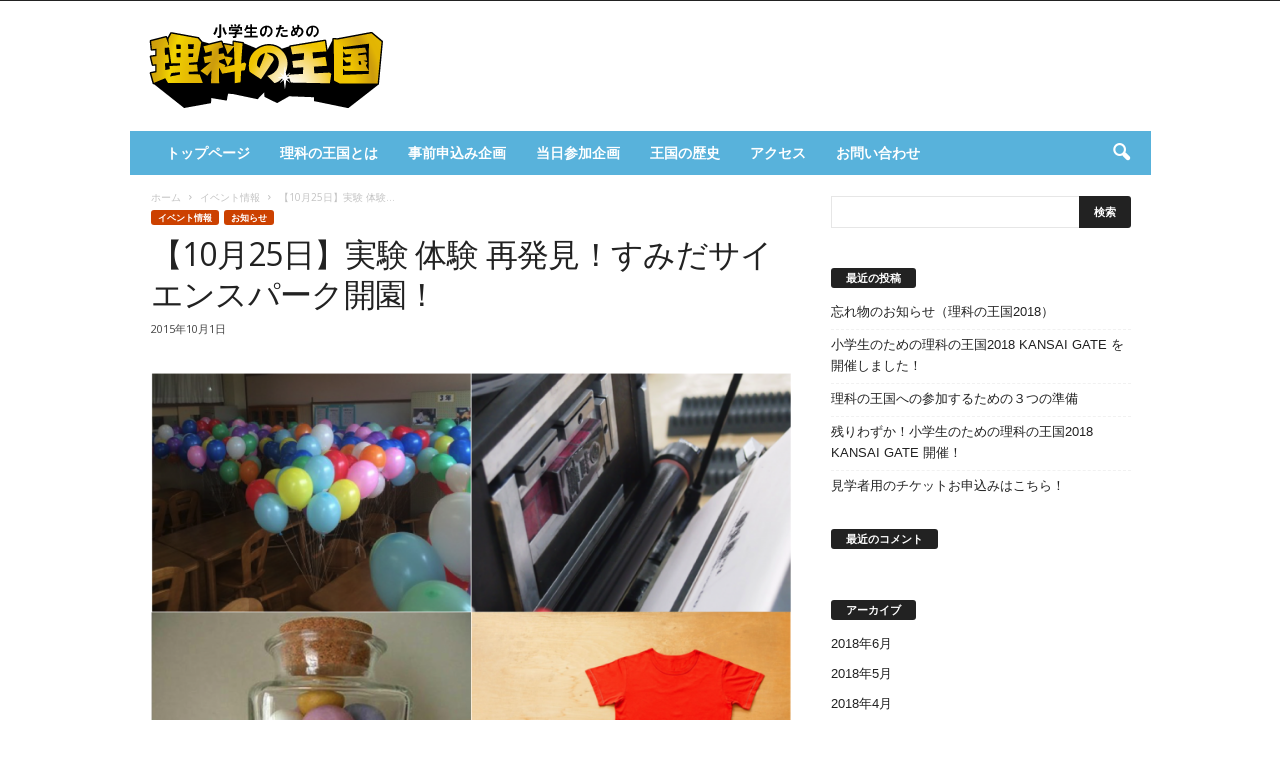

--- FILE ---
content_type: text/html; charset=UTF-8
request_url: https://oukoku.science/2015/10/01/3528/
body_size: 20955
content:
<!doctype html >
<!--[if IE 8]>    <html class="ie8" dir="ltr" lang="ja" prefix="og: https://ogp.me/ns#"> <![endif]-->
<!--[if IE 9]>    <html class="ie9" dir="ltr" lang="ja" prefix="og: https://ogp.me/ns#"> <![endif]-->
<!--[if gt IE 8]><!--> <html dir="ltr" lang="ja" prefix="og: https://ogp.me/ns#"> <!--<![endif]-->
<head>
    
    <meta charset="UTF-8" />
    <meta name="viewport" content="width=device-width, initial-scale=1.0">
    <link rel="pingback" href="https://oukoku.science/xmlrpc.php" />
    
		<!-- All in One SEO 4.8.4.1 - aioseo.com -->
		<title>【10月25日】実験 体験 再発見！すみだサイエンスパーク開園！ | 小学生のための理科の王国</title>
	<meta name="robots" content="max-image-preview:large" />
	<meta name="author" content="吉田 一寛"/>
	<link rel="canonical" href="https://oukoku.science/2015/10/01/3528/" />
	<meta name="generator" content="All in One SEO (AIOSEO) 4.8.4.1" />
		<meta property="og:locale" content="ja_JP" />
		<meta property="og:site_name" content="小学生のための理科の王国 | by 知識プラットフォームのリバネス-Leave a Nest" />
		<meta property="og:type" content="article" />
		<meta property="og:title" content="【10月25日】実験 体験 再発見！すみだサイエンスパーク開園！ | 小学生のための理科の王国" />
		<meta property="og:url" content="https://oukoku.science/2015/10/01/3528/" />
		<meta property="article:published_time" content="2015-10-01T01:20:30+00:00" />
		<meta property="article:modified_time" content="2015-10-01T01:20:30+00:00" />
		<meta name="twitter:card" content="summary" />
		<meta name="twitter:title" content="【10月25日】実験 体験 再発見！すみだサイエンスパーク開園！ | 小学生のための理科の王国" />
		<script type="application/ld+json" class="aioseo-schema">
			{"@context":"https:\/\/schema.org","@graph":[{"@type":"Article","@id":"https:\/\/oukoku.science\/2015\/10\/01\/3528\/#article","name":"\u301010\u670825\u65e5\u3011\u5b9f\u9a13 \u4f53\u9a13 \u518d\u767a\u898b\uff01\u3059\u307f\u3060\u30b5\u30a4\u30a8\u30f3\u30b9\u30d1\u30fc\u30af\u958b\u5712\uff01 | \u5c0f\u5b66\u751f\u306e\u305f\u3081\u306e\u7406\u79d1\u306e\u738b\u56fd","headline":"\u301010\u670825\u65e5\u3011\u5b9f\u9a13 \u4f53\u9a13 \u518d\u767a\u898b\uff01\u3059\u307f\u3060\u30b5\u30a4\u30a8\u30f3\u30b9\u30d1\u30fc\u30af\u958b\u5712\uff01","author":{"@id":"https:\/\/oukoku.science\/author\/k_yoshida\/#author"},"publisher":{"@id":"https:\/\/oukoku.science\/#organization"},"image":{"@type":"ImageObject","url":"https:\/\/oukoku.science\/wp-content\/uploads\/sites\/46\/2015\/10\/4dd9c5d9b196859addc8080bb4aabdd2.png","width":1260,"height":941},"datePublished":"2015-10-01T10:20:30+09:00","dateModified":"2015-10-01T10:20:30+09:00","inLanguage":"ja","mainEntityOfPage":{"@id":"https:\/\/oukoku.science\/2015\/10\/01\/3528\/#webpage"},"isPartOf":{"@id":"https:\/\/oukoku.science\/2015\/10\/01\/3528\/#webpage"},"articleSection":"\u30a4\u30d9\u30f3\u30c8\u60c5\u5831, \u304a\u77e5\u3089\u305b"},{"@type":"BreadcrumbList","@id":"https:\/\/oukoku.science\/2015\/10\/01\/3528\/#breadcrumblist","itemListElement":[{"@type":"ListItem","@id":"https:\/\/oukoku.science#listItem","position":1,"name":"Home","item":"https:\/\/oukoku.science","nextItem":{"@type":"ListItem","@id":"https:\/\/oukoku.science\/category\/event\/#listItem","name":"\u30a4\u30d9\u30f3\u30c8\u60c5\u5831"}},{"@type":"ListItem","@id":"https:\/\/oukoku.science\/category\/event\/#listItem","position":2,"name":"\u30a4\u30d9\u30f3\u30c8\u60c5\u5831","item":"https:\/\/oukoku.science\/category\/event\/","nextItem":{"@type":"ListItem","@id":"https:\/\/oukoku.science\/2015\/10\/01\/3528\/#listItem","name":"\u301010\u670825\u65e5\u3011\u5b9f\u9a13 \u4f53\u9a13 \u518d\u767a\u898b\uff01\u3059\u307f\u3060\u30b5\u30a4\u30a8\u30f3\u30b9\u30d1\u30fc\u30af\u958b\u5712\uff01"},"previousItem":{"@type":"ListItem","@id":"https:\/\/oukoku.science#listItem","name":"Home"}},{"@type":"ListItem","@id":"https:\/\/oukoku.science\/2015\/10\/01\/3528\/#listItem","position":3,"name":"\u301010\u670825\u65e5\u3011\u5b9f\u9a13 \u4f53\u9a13 \u518d\u767a\u898b\uff01\u3059\u307f\u3060\u30b5\u30a4\u30a8\u30f3\u30b9\u30d1\u30fc\u30af\u958b\u5712\uff01","previousItem":{"@type":"ListItem","@id":"https:\/\/oukoku.science\/category\/event\/#listItem","name":"\u30a4\u30d9\u30f3\u30c8\u60c5\u5831"}}]},{"@type":"Organization","@id":"https:\/\/oukoku.science\/#organization","name":"\u5c0f\u5b66\u751f\u306e\u305f\u3081\u306e\u7406\u79d1\u306e\u738b\u56fd","description":"by \u77e5\u8b58\u30d7\u30e9\u30c3\u30c8\u30d5\u30a9\u30fc\u30e0\u306e\u30ea\u30d0\u30cd\u30b9-Leave a Nest","url":"https:\/\/oukoku.science\/"},{"@type":"Person","@id":"https:\/\/oukoku.science\/author\/k_yoshida\/#author","url":"https:\/\/oukoku.science\/author\/k_yoshida\/","name":"\u5409\u7530 \u4e00\u5bdb","image":{"@type":"ImageObject","@id":"https:\/\/oukoku.science\/2015\/10\/01\/3528\/#authorImage","url":"https:\/\/secure.gravatar.com\/avatar\/d679f1698624766fff9a95905470a655?s=96&d=mm&r=g","width":96,"height":96,"caption":"\u5409\u7530 \u4e00\u5bdb"}},{"@type":"WebPage","@id":"https:\/\/oukoku.science\/2015\/10\/01\/3528\/#webpage","url":"https:\/\/oukoku.science\/2015\/10\/01\/3528\/","name":"\u301010\u670825\u65e5\u3011\u5b9f\u9a13 \u4f53\u9a13 \u518d\u767a\u898b\uff01\u3059\u307f\u3060\u30b5\u30a4\u30a8\u30f3\u30b9\u30d1\u30fc\u30af\u958b\u5712\uff01 | \u5c0f\u5b66\u751f\u306e\u305f\u3081\u306e\u7406\u79d1\u306e\u738b\u56fd","inLanguage":"ja","isPartOf":{"@id":"https:\/\/oukoku.science\/#website"},"breadcrumb":{"@id":"https:\/\/oukoku.science\/2015\/10\/01\/3528\/#breadcrumblist"},"author":{"@id":"https:\/\/oukoku.science\/author\/k_yoshida\/#author"},"creator":{"@id":"https:\/\/oukoku.science\/author\/k_yoshida\/#author"},"image":{"@type":"ImageObject","url":"https:\/\/oukoku.science\/wp-content\/uploads\/sites\/46\/2015\/10\/4dd9c5d9b196859addc8080bb4aabdd2.png","@id":"https:\/\/oukoku.science\/2015\/10\/01\/3528\/#mainImage","width":1260,"height":941},"primaryImageOfPage":{"@id":"https:\/\/oukoku.science\/2015\/10\/01\/3528\/#mainImage"},"datePublished":"2015-10-01T10:20:30+09:00","dateModified":"2015-10-01T10:20:30+09:00"},{"@type":"WebSite","@id":"https:\/\/oukoku.science\/#website","url":"https:\/\/oukoku.science\/","name":"\u5c0f\u5b66\u751f\u306e\u305f\u3081\u306e\u7406\u79d1\u306e\u738b\u56fd","description":"by \u77e5\u8b58\u30d7\u30e9\u30c3\u30c8\u30d5\u30a9\u30fc\u30e0\u306e\u30ea\u30d0\u30cd\u30b9-Leave a Nest","inLanguage":"ja","publisher":{"@id":"https:\/\/oukoku.science\/#organization"}}]}
		</script>
		<!-- All in One SEO -->

<meta name="dlm-version" content="4.9.2"><meta property="og:image" content="https://oukoku.science/wp-content/uploads/sites/46/2015/10/4dd9c5d9b196859addc8080bb4aabdd2.png" /><link rel='dns-prefetch' href='//fonts.googleapis.com' />
<link rel="alternate" type="application/rss+xml" title="小学生のための理科の王国 &raquo; フィード" href="https://oukoku.science/feed/" />
<link rel="alternate" type="application/rss+xml" title="小学生のための理科の王国 &raquo; コメントフィード" href="https://oukoku.science/comments/feed/" />
<script type="text/javascript">
window._wpemojiSettings = {"baseUrl":"https:\/\/s.w.org\/images\/core\/emoji\/14.0.0\/72x72\/","ext":".png","svgUrl":"https:\/\/s.w.org\/images\/core\/emoji\/14.0.0\/svg\/","svgExt":".svg","source":{"concatemoji":"https:\/\/oukoku.science\/wp-includes\/js\/wp-emoji-release.min.js?ver=6.3.7"}};
/*! This file is auto-generated */
!function(i,n){var o,s,e;function c(e){try{var t={supportTests:e,timestamp:(new Date).valueOf()};sessionStorage.setItem(o,JSON.stringify(t))}catch(e){}}function p(e,t,n){e.clearRect(0,0,e.canvas.width,e.canvas.height),e.fillText(t,0,0);var t=new Uint32Array(e.getImageData(0,0,e.canvas.width,e.canvas.height).data),r=(e.clearRect(0,0,e.canvas.width,e.canvas.height),e.fillText(n,0,0),new Uint32Array(e.getImageData(0,0,e.canvas.width,e.canvas.height).data));return t.every(function(e,t){return e===r[t]})}function u(e,t,n){switch(t){case"flag":return n(e,"\ud83c\udff3\ufe0f\u200d\u26a7\ufe0f","\ud83c\udff3\ufe0f\u200b\u26a7\ufe0f")?!1:!n(e,"\ud83c\uddfa\ud83c\uddf3","\ud83c\uddfa\u200b\ud83c\uddf3")&&!n(e,"\ud83c\udff4\udb40\udc67\udb40\udc62\udb40\udc65\udb40\udc6e\udb40\udc67\udb40\udc7f","\ud83c\udff4\u200b\udb40\udc67\u200b\udb40\udc62\u200b\udb40\udc65\u200b\udb40\udc6e\u200b\udb40\udc67\u200b\udb40\udc7f");case"emoji":return!n(e,"\ud83e\udef1\ud83c\udffb\u200d\ud83e\udef2\ud83c\udfff","\ud83e\udef1\ud83c\udffb\u200b\ud83e\udef2\ud83c\udfff")}return!1}function f(e,t,n){var r="undefined"!=typeof WorkerGlobalScope&&self instanceof WorkerGlobalScope?new OffscreenCanvas(300,150):i.createElement("canvas"),a=r.getContext("2d",{willReadFrequently:!0}),o=(a.textBaseline="top",a.font="600 32px Arial",{});return e.forEach(function(e){o[e]=t(a,e,n)}),o}function t(e){var t=i.createElement("script");t.src=e,t.defer=!0,i.head.appendChild(t)}"undefined"!=typeof Promise&&(o="wpEmojiSettingsSupports",s=["flag","emoji"],n.supports={everything:!0,everythingExceptFlag:!0},e=new Promise(function(e){i.addEventListener("DOMContentLoaded",e,{once:!0})}),new Promise(function(t){var n=function(){try{var e=JSON.parse(sessionStorage.getItem(o));if("object"==typeof e&&"number"==typeof e.timestamp&&(new Date).valueOf()<e.timestamp+604800&&"object"==typeof e.supportTests)return e.supportTests}catch(e){}return null}();if(!n){if("undefined"!=typeof Worker&&"undefined"!=typeof OffscreenCanvas&&"undefined"!=typeof URL&&URL.createObjectURL&&"undefined"!=typeof Blob)try{var e="postMessage("+f.toString()+"("+[JSON.stringify(s),u.toString(),p.toString()].join(",")+"));",r=new Blob([e],{type:"text/javascript"}),a=new Worker(URL.createObjectURL(r),{name:"wpTestEmojiSupports"});return void(a.onmessage=function(e){c(n=e.data),a.terminate(),t(n)})}catch(e){}c(n=f(s,u,p))}t(n)}).then(function(e){for(var t in e)n.supports[t]=e[t],n.supports.everything=n.supports.everything&&n.supports[t],"flag"!==t&&(n.supports.everythingExceptFlag=n.supports.everythingExceptFlag&&n.supports[t]);n.supports.everythingExceptFlag=n.supports.everythingExceptFlag&&!n.supports.flag,n.DOMReady=!1,n.readyCallback=function(){n.DOMReady=!0}}).then(function(){return e}).then(function(){var e;n.supports.everything||(n.readyCallback(),(e=n.source||{}).concatemoji?t(e.concatemoji):e.wpemoji&&e.twemoji&&(t(e.twemoji),t(e.wpemoji)))}))}((window,document),window._wpemojiSettings);
</script>
<style type="text/css">
img.wp-smiley,
img.emoji {
	display: inline !important;
	border: none !important;
	box-shadow: none !important;
	height: 1em !important;
	width: 1em !important;
	margin: 0 0.07em !important;
	vertical-align: -0.1em !important;
	background: none !important;
	padding: 0 !important;
}
</style>
	<link rel='stylesheet' id='wp-block-library-css' href='https://oukoku.science/wp-includes/css/dist/block-library/style.min.css?ver=6.3.7' type='text/css' media='all' />
<style id='classic-theme-styles-inline-css' type='text/css'>
/*! This file is auto-generated */
.wp-block-button__link{color:#fff;background-color:#32373c;border-radius:9999px;box-shadow:none;text-decoration:none;padding:calc(.667em + 2px) calc(1.333em + 2px);font-size:1.125em}.wp-block-file__button{background:#32373c;color:#fff;text-decoration:none}
</style>
<style id='global-styles-inline-css' type='text/css'>
body{--wp--preset--color--black: #000000;--wp--preset--color--cyan-bluish-gray: #abb8c3;--wp--preset--color--white: #ffffff;--wp--preset--color--pale-pink: #f78da7;--wp--preset--color--vivid-red: #cf2e2e;--wp--preset--color--luminous-vivid-orange: #ff6900;--wp--preset--color--luminous-vivid-amber: #fcb900;--wp--preset--color--light-green-cyan: #7bdcb5;--wp--preset--color--vivid-green-cyan: #00d084;--wp--preset--color--pale-cyan-blue: #8ed1fc;--wp--preset--color--vivid-cyan-blue: #0693e3;--wp--preset--color--vivid-purple: #9b51e0;--wp--preset--gradient--vivid-cyan-blue-to-vivid-purple: linear-gradient(135deg,rgba(6,147,227,1) 0%,rgb(155,81,224) 100%);--wp--preset--gradient--light-green-cyan-to-vivid-green-cyan: linear-gradient(135deg,rgb(122,220,180) 0%,rgb(0,208,130) 100%);--wp--preset--gradient--luminous-vivid-amber-to-luminous-vivid-orange: linear-gradient(135deg,rgba(252,185,0,1) 0%,rgba(255,105,0,1) 100%);--wp--preset--gradient--luminous-vivid-orange-to-vivid-red: linear-gradient(135deg,rgba(255,105,0,1) 0%,rgb(207,46,46) 100%);--wp--preset--gradient--very-light-gray-to-cyan-bluish-gray: linear-gradient(135deg,rgb(238,238,238) 0%,rgb(169,184,195) 100%);--wp--preset--gradient--cool-to-warm-spectrum: linear-gradient(135deg,rgb(74,234,220) 0%,rgb(151,120,209) 20%,rgb(207,42,186) 40%,rgb(238,44,130) 60%,rgb(251,105,98) 80%,rgb(254,248,76) 100%);--wp--preset--gradient--blush-light-purple: linear-gradient(135deg,rgb(255,206,236) 0%,rgb(152,150,240) 100%);--wp--preset--gradient--blush-bordeaux: linear-gradient(135deg,rgb(254,205,165) 0%,rgb(254,45,45) 50%,rgb(107,0,62) 100%);--wp--preset--gradient--luminous-dusk: linear-gradient(135deg,rgb(255,203,112) 0%,rgb(199,81,192) 50%,rgb(65,88,208) 100%);--wp--preset--gradient--pale-ocean: linear-gradient(135deg,rgb(255,245,203) 0%,rgb(182,227,212) 50%,rgb(51,167,181) 100%);--wp--preset--gradient--electric-grass: linear-gradient(135deg,rgb(202,248,128) 0%,rgb(113,206,126) 100%);--wp--preset--gradient--midnight: linear-gradient(135deg,rgb(2,3,129) 0%,rgb(40,116,252) 100%);--wp--preset--font-size--small: 13px;--wp--preset--font-size--medium: 20px;--wp--preset--font-size--large: 36px;--wp--preset--font-size--x-large: 42px;--wp--preset--spacing--20: 0.44rem;--wp--preset--spacing--30: 0.67rem;--wp--preset--spacing--40: 1rem;--wp--preset--spacing--50: 1.5rem;--wp--preset--spacing--60: 2.25rem;--wp--preset--spacing--70: 3.38rem;--wp--preset--spacing--80: 5.06rem;--wp--preset--shadow--natural: 6px 6px 9px rgba(0, 0, 0, 0.2);--wp--preset--shadow--deep: 12px 12px 50px rgba(0, 0, 0, 0.4);--wp--preset--shadow--sharp: 6px 6px 0px rgba(0, 0, 0, 0.2);--wp--preset--shadow--outlined: 6px 6px 0px -3px rgba(255, 255, 255, 1), 6px 6px rgba(0, 0, 0, 1);--wp--preset--shadow--crisp: 6px 6px 0px rgba(0, 0, 0, 1);}:where(.is-layout-flex){gap: 0.5em;}:where(.is-layout-grid){gap: 0.5em;}body .is-layout-flow > .alignleft{float: left;margin-inline-start: 0;margin-inline-end: 2em;}body .is-layout-flow > .alignright{float: right;margin-inline-start: 2em;margin-inline-end: 0;}body .is-layout-flow > .aligncenter{margin-left: auto !important;margin-right: auto !important;}body .is-layout-constrained > .alignleft{float: left;margin-inline-start: 0;margin-inline-end: 2em;}body .is-layout-constrained > .alignright{float: right;margin-inline-start: 2em;margin-inline-end: 0;}body .is-layout-constrained > .aligncenter{margin-left: auto !important;margin-right: auto !important;}body .is-layout-constrained > :where(:not(.alignleft):not(.alignright):not(.alignfull)){max-width: var(--wp--style--global--content-size);margin-left: auto !important;margin-right: auto !important;}body .is-layout-constrained > .alignwide{max-width: var(--wp--style--global--wide-size);}body .is-layout-flex{display: flex;}body .is-layout-flex{flex-wrap: wrap;align-items: center;}body .is-layout-flex > *{margin: 0;}body .is-layout-grid{display: grid;}body .is-layout-grid > *{margin: 0;}:where(.wp-block-columns.is-layout-flex){gap: 2em;}:where(.wp-block-columns.is-layout-grid){gap: 2em;}:where(.wp-block-post-template.is-layout-flex){gap: 1.25em;}:where(.wp-block-post-template.is-layout-grid){gap: 1.25em;}.has-black-color{color: var(--wp--preset--color--black) !important;}.has-cyan-bluish-gray-color{color: var(--wp--preset--color--cyan-bluish-gray) !important;}.has-white-color{color: var(--wp--preset--color--white) !important;}.has-pale-pink-color{color: var(--wp--preset--color--pale-pink) !important;}.has-vivid-red-color{color: var(--wp--preset--color--vivid-red) !important;}.has-luminous-vivid-orange-color{color: var(--wp--preset--color--luminous-vivid-orange) !important;}.has-luminous-vivid-amber-color{color: var(--wp--preset--color--luminous-vivid-amber) !important;}.has-light-green-cyan-color{color: var(--wp--preset--color--light-green-cyan) !important;}.has-vivid-green-cyan-color{color: var(--wp--preset--color--vivid-green-cyan) !important;}.has-pale-cyan-blue-color{color: var(--wp--preset--color--pale-cyan-blue) !important;}.has-vivid-cyan-blue-color{color: var(--wp--preset--color--vivid-cyan-blue) !important;}.has-vivid-purple-color{color: var(--wp--preset--color--vivid-purple) !important;}.has-black-background-color{background-color: var(--wp--preset--color--black) !important;}.has-cyan-bluish-gray-background-color{background-color: var(--wp--preset--color--cyan-bluish-gray) !important;}.has-white-background-color{background-color: var(--wp--preset--color--white) !important;}.has-pale-pink-background-color{background-color: var(--wp--preset--color--pale-pink) !important;}.has-vivid-red-background-color{background-color: var(--wp--preset--color--vivid-red) !important;}.has-luminous-vivid-orange-background-color{background-color: var(--wp--preset--color--luminous-vivid-orange) !important;}.has-luminous-vivid-amber-background-color{background-color: var(--wp--preset--color--luminous-vivid-amber) !important;}.has-light-green-cyan-background-color{background-color: var(--wp--preset--color--light-green-cyan) !important;}.has-vivid-green-cyan-background-color{background-color: var(--wp--preset--color--vivid-green-cyan) !important;}.has-pale-cyan-blue-background-color{background-color: var(--wp--preset--color--pale-cyan-blue) !important;}.has-vivid-cyan-blue-background-color{background-color: var(--wp--preset--color--vivid-cyan-blue) !important;}.has-vivid-purple-background-color{background-color: var(--wp--preset--color--vivid-purple) !important;}.has-black-border-color{border-color: var(--wp--preset--color--black) !important;}.has-cyan-bluish-gray-border-color{border-color: var(--wp--preset--color--cyan-bluish-gray) !important;}.has-white-border-color{border-color: var(--wp--preset--color--white) !important;}.has-pale-pink-border-color{border-color: var(--wp--preset--color--pale-pink) !important;}.has-vivid-red-border-color{border-color: var(--wp--preset--color--vivid-red) !important;}.has-luminous-vivid-orange-border-color{border-color: var(--wp--preset--color--luminous-vivid-orange) !important;}.has-luminous-vivid-amber-border-color{border-color: var(--wp--preset--color--luminous-vivid-amber) !important;}.has-light-green-cyan-border-color{border-color: var(--wp--preset--color--light-green-cyan) !important;}.has-vivid-green-cyan-border-color{border-color: var(--wp--preset--color--vivid-green-cyan) !important;}.has-pale-cyan-blue-border-color{border-color: var(--wp--preset--color--pale-cyan-blue) !important;}.has-vivid-cyan-blue-border-color{border-color: var(--wp--preset--color--vivid-cyan-blue) !important;}.has-vivid-purple-border-color{border-color: var(--wp--preset--color--vivid-purple) !important;}.has-vivid-cyan-blue-to-vivid-purple-gradient-background{background: var(--wp--preset--gradient--vivid-cyan-blue-to-vivid-purple) !important;}.has-light-green-cyan-to-vivid-green-cyan-gradient-background{background: var(--wp--preset--gradient--light-green-cyan-to-vivid-green-cyan) !important;}.has-luminous-vivid-amber-to-luminous-vivid-orange-gradient-background{background: var(--wp--preset--gradient--luminous-vivid-amber-to-luminous-vivid-orange) !important;}.has-luminous-vivid-orange-to-vivid-red-gradient-background{background: var(--wp--preset--gradient--luminous-vivid-orange-to-vivid-red) !important;}.has-very-light-gray-to-cyan-bluish-gray-gradient-background{background: var(--wp--preset--gradient--very-light-gray-to-cyan-bluish-gray) !important;}.has-cool-to-warm-spectrum-gradient-background{background: var(--wp--preset--gradient--cool-to-warm-spectrum) !important;}.has-blush-light-purple-gradient-background{background: var(--wp--preset--gradient--blush-light-purple) !important;}.has-blush-bordeaux-gradient-background{background: var(--wp--preset--gradient--blush-bordeaux) !important;}.has-luminous-dusk-gradient-background{background: var(--wp--preset--gradient--luminous-dusk) !important;}.has-pale-ocean-gradient-background{background: var(--wp--preset--gradient--pale-ocean) !important;}.has-electric-grass-gradient-background{background: var(--wp--preset--gradient--electric-grass) !important;}.has-midnight-gradient-background{background: var(--wp--preset--gradient--midnight) !important;}.has-small-font-size{font-size: var(--wp--preset--font-size--small) !important;}.has-medium-font-size{font-size: var(--wp--preset--font-size--medium) !important;}.has-large-font-size{font-size: var(--wp--preset--font-size--large) !important;}.has-x-large-font-size{font-size: var(--wp--preset--font-size--x-large) !important;}
.wp-block-navigation a:where(:not(.wp-element-button)){color: inherit;}
:where(.wp-block-post-template.is-layout-flex){gap: 1.25em;}:where(.wp-block-post-template.is-layout-grid){gap: 1.25em;}
:where(.wp-block-columns.is-layout-flex){gap: 2em;}:where(.wp-block-columns.is-layout-grid){gap: 2em;}
.wp-block-pullquote{font-size: 1.5em;line-height: 1.6;}
</style>
<link rel='stylesheet' id='google-fonts-style-css' href='https://fonts.googleapis.com/css?family=Open+Sans%3A300%2C400%2C600%2C700%7CRoboto+Condensed%3A300%2C300italic%2C400%2C400italic%2C700%2C700italic&#038;ver=4.6' type='text/css' media='all' />
<link rel='stylesheet' id='js_composer_front-css' href='https://oukoku.science/wp-content/plugins/js_composer/assets/css/js_composer.min.css?ver=5.5.5' type='text/css' media='all' />
<link rel='stylesheet' id='td-theme-css' href='https://oukoku.science/wp-content/themes/Newsmag/style.css?ver=4.6' type='text/css' media='all' />
<script type='text/javascript' src='https://oukoku.science/wp-content/plugins/enable-jquery-migrate-helper/js/jquery/jquery-1.12.4-wp.js?ver=1.12.4-wp' id='jquery-core-js'></script>
<script type='text/javascript' src='https://oukoku.science/wp-content/plugins/enable-jquery-migrate-helper/js/jquery-migrate/jquery-migrate-1.4.1-wp.js?ver=1.4.1-wp' id='jquery-migrate-js'></script>
<link rel="https://api.w.org/" href="https://oukoku.science/wp-json/" /><link rel="alternate" type="application/json" href="https://oukoku.science/wp-json/wp/v2/posts/3528" /><link rel="EditURI" type="application/rsd+xml" title="RSD" href="https://oukoku.science/xmlrpc.php?rsd" />
<meta name="generator" content="WordPress 6.3.7" />
<link rel='shortlink' href='https://oukoku.science/?p=3528' />
<link rel="alternate" type="application/json+oembed" href="https://oukoku.science/wp-json/oembed/1.0/embed?url=https%3A%2F%2Foukoku.science%2F2015%2F10%2F01%2F3528%2F" />
<link rel="alternate" type="text/xml+oembed" href="https://oukoku.science/wp-json/oembed/1.0/embed?url=https%3A%2F%2Foukoku.science%2F2015%2F10%2F01%2F3528%2F&#038;format=xml" />
<script src='https://lne.st/?dm=c1dc029b9cb569ab6672c7ca47da5ed6&amp;action=load&amp;blogid=46&amp;siteid=1&amp;t=1625736325&amp;back=https%3A%2F%2Foukoku.science%2F2015%2F10%2F01%2F3528%2F' type='text/javascript'></script>                <script>
                    var ajaxUrl = 'https://oukoku.science/wp-admin/admin-ajax.php';
                </script>
        <!--[if lt IE 9]><script src="https://cdnjs.cloudflare.com/ajax/libs/html5shiv/3.7.3/html5shiv.js"></script><![endif]-->
    <style type="text/css">.recentcomments a{display:inline !important;padding:0 !important;margin:0 !important;}</style><meta name="generator" content="Powered by WPBakery Page Builder - drag and drop page builder for WordPress."/>
<!--[if lte IE 9]><link rel="stylesheet" type="text/css" href="https://oukoku.science/wp-content/plugins/js_composer/assets/css/vc_lte_ie9.min.css" media="screen"><![endif]-->
<!-- JS generated by theme -->

<script>
    
    

	    var tdBlocksArray = []; //here we store all the items for the current page

	    //td_block class - each ajax block uses a object of this class for requests
	    function tdBlock() {
		    this.id = '';
		    this.block_type = 1; //block type id (1-234 etc)
		    this.atts = '';
		    this.td_column_number = '';
		    this.td_current_page = 1; //
		    this.post_count = 0; //from wp
		    this.found_posts = 0; //from wp
		    this.max_num_pages = 0; //from wp
		    this.td_filter_value = ''; //current live filter value
		    this.is_ajax_running = false;
		    this.td_user_action = ''; // load more or infinite loader (used by the animation)
		    this.header_color = '';
		    this.ajax_pagination_infinite_stop = ''; //show load more at page x
	    }


        // td_js_generator - mini detector
        (function(){
            var htmlTag = document.getElementsByTagName("html")[0];

	        if ( navigator.userAgent.indexOf("MSIE 10.0") > -1 ) {
                htmlTag.className += ' ie10';
            }

            if ( !!navigator.userAgent.match(/Trident.*rv\:11\./) ) {
                htmlTag.className += ' ie11';
            }

	        if ( navigator.userAgent.indexOf("Edge") > -1 ) {
                htmlTag.className += ' ieEdge';
            }

            if ( /(iPad|iPhone|iPod)/g.test(navigator.userAgent) ) {
                htmlTag.className += ' td-md-is-ios';
            }

            var user_agent = navigator.userAgent.toLowerCase();
            if ( user_agent.indexOf("android") > -1 ) {
                htmlTag.className += ' td-md-is-android';
            }

            if ( -1 !== navigator.userAgent.indexOf('Mac OS X')  ) {
                htmlTag.className += ' td-md-is-os-x';
            }

            if ( /chrom(e|ium)/.test(navigator.userAgent.toLowerCase()) ) {
               htmlTag.className += ' td-md-is-chrome';
            }

            if ( -1 !== navigator.userAgent.indexOf('Firefox') ) {
                htmlTag.className += ' td-md-is-firefox';
            }

            if ( -1 !== navigator.userAgent.indexOf('Safari') && -1 === navigator.userAgent.indexOf('Chrome') ) {
                htmlTag.className += ' td-md-is-safari';
            }

            if( -1 !== navigator.userAgent.indexOf('IEMobile') ){
                htmlTag.className += ' td-md-is-iemobile';
            }

        })();




        var tdLocalCache = {};

        ( function () {
            "use strict";

            tdLocalCache = {
                data: {},
                remove: function (resource_id) {
                    delete tdLocalCache.data[resource_id];
                },
                exist: function (resource_id) {
                    return tdLocalCache.data.hasOwnProperty(resource_id) && tdLocalCache.data[resource_id] !== null;
                },
                get: function (resource_id) {
                    return tdLocalCache.data[resource_id];
                },
                set: function (resource_id, cachedData) {
                    tdLocalCache.remove(resource_id);
                    tdLocalCache.data[resource_id] = cachedData;
                }
            };
        })();

    
    
var td_viewport_interval_list=[{"limitBottom":767,"sidebarWidth":251},{"limitBottom":1023,"sidebarWidth":339}];
var td_ajax_url="https:\/\/oukoku.science\/wp-admin\/admin-ajax.php?td_theme_name=Newsmag&v=4.6";
var td_get_template_directory_uri="https:\/\/oukoku.science\/wp-content\/themes\/Newsmag";
var tds_snap_menu="smart_snap_always";
var tds_logo_on_sticky="show";
var tds_header_style="3";
var td_please_wait="\u304a\u5f85\u3061\u304f\u3060\u3055\u3044";
var td_email_user_pass_incorrect="\u30e6\u30fc\u30b6\u30fc\u304b\u30d1\u30b9\u30ef\u30fc\u30c9\u304c\u9593\u9055\u3063\u3066\u307e\u3059\uff01";
var td_email_user_incorrect="E\u30e1\u30fc\u30eb\u304b\u30e6\u30fc\u30b6\u540d\u304c\u9593\u9055\u3063\u3066\u307e\u3059\uff01";
var td_email_incorrect="E\u30e1\u30fc\u30eb\u304c\u9593\u9055\u3063\u3066\u307e\u3059\uff01";
var tds_more_articles_on_post_enable="show";
var tds_more_articles_on_post_time_to_wait="";
var tds_more_articles_on_post_pages_distance_from_top=0;
var tds_theme_color_site_wide="#cc4100";
var tds_smart_sidebar="";
var tdThemeName="Newsmag";
var td_magnific_popup_translation_tPrev="\u524d\uff08\u5de6\u30a2\u30ed\u30fc\u3000\u30ad\u30fc\uff09";
var td_magnific_popup_translation_tNext="\u6b21\uff08\u53f3\u30a2\u30ed\u30fc\u3000\u30ad\u30fc\uff09";
var td_magnific_popup_translation_tCounter="\uff05curr%\u306e\uff05total\uff05";
var td_magnific_popup_translation_ajax_tError="\uff05url%\u306e\u30b3\u30f3\u30c6\u30f3\u30c4\u306f\u30ed\u30fc\u30c9\u3067\u304d\u307e\u305b\u3093\u3067\u3057\u305f\u3002";
var td_magnific_popup_translation_image_tError="#\uff05curr%\u304b\u3089\u306e\u753b\u50cf\u306f\u30ed\u30fc\u30c9\u3067\u304d\u307e\u305b\u3093\u3067\u3057\u305f\u3002";
var tdDateNamesI18n={"month_names":["1\u6708","2\u6708","3\u6708","4\u6708","5\u6708","6\u6708","7\u6708","8\u6708","9\u6708","10\u6708","11\u6708","12\u6708"],"month_names_short":["1\u6708","2\u6708","3\u6708","4\u6708","5\u6708","6\u6708","7\u6708","8\u6708","9\u6708","10\u6708","11\u6708","12\u6708"],"day_names":["\u65e5\u66dc\u65e5","\u6708\u66dc\u65e5","\u706b\u66dc\u65e5","\u6c34\u66dc\u65e5","\u6728\u66dc\u65e5","\u91d1\u66dc\u65e5","\u571f\u66dc\u65e5"],"day_names_short":["\u65e5","\u6708","\u706b","\u6c34","\u6728","\u91d1","\u571f"]};
var td_ad_background_click_link="";
var td_ad_background_click_target="";
</script>



<script type="application/ld+json">
    {
        "@context": "http://schema.org",
        "@type": "BreadcrumbList",
        "itemListElement": [
            {
                "@type": "ListItem",
                "position": 1,
                "item": {
                    "@type": "WebSite",
                    "@id": "https://oukoku.science/",
                    "name": "ホーム"
                }
            },
            {
                "@type": "ListItem",
                "position": 2,
                    "item": {
                    "@type": "WebPage",
                    "@id": "https://oukoku.science/category/event/",
                    "name": "イベント情報"
                }
            }
            ,{
                "@type": "ListItem",
                "position": 3,
                    "item": {
                    "@type": "WebPage",
                    "@id": "https://oukoku.science/2015/10/01/3528/",
                    "name": "【10月25日】実験 体験..."                                
                }
            }    
        ]
    }
</script>
<noscript><style type="text/css"> .wpb_animate_when_almost_visible { opacity: 1; }</style></noscript><style id="wpforms-css-vars-root">
				:root {
					--wpforms-field-border-radius: 3px;
--wpforms-field-background-color: #ffffff;
--wpforms-field-border-color: rgba( 0, 0, 0, 0.25 );
--wpforms-field-text-color: rgba( 0, 0, 0, 0.7 );
--wpforms-label-color: rgba( 0, 0, 0, 0.85 );
--wpforms-label-sublabel-color: rgba( 0, 0, 0, 0.55 );
--wpforms-label-error-color: #d63637;
--wpforms-button-border-radius: 3px;
--wpforms-button-background-color: #066aab;
--wpforms-button-text-color: #ffffff;
--wpforms-field-size-input-height: 43px;
--wpforms-field-size-input-spacing: 15px;
--wpforms-field-size-font-size: 16px;
--wpforms-field-size-line-height: 19px;
--wpforms-field-size-padding-h: 14px;
--wpforms-field-size-checkbox-size: 16px;
--wpforms-field-size-sublabel-spacing: 5px;
--wpforms-field-size-icon-size: 1;
--wpforms-label-size-font-size: 16px;
--wpforms-label-size-line-height: 19px;
--wpforms-label-size-sublabel-font-size: 14px;
--wpforms-label-size-sublabel-line-height: 17px;
--wpforms-button-size-font-size: 17px;
--wpforms-button-size-height: 41px;
--wpforms-button-size-padding-h: 15px;
--wpforms-button-size-margin-top: 10px;

				}
			</style></head>

<body class="post-template-default single single-post postid-3528 single-format-standard 3528 global-block-template-1 white-grid wpb-js-composer js-comp-ver-5.5.5 vc_responsive td-boxed-layout" itemscope="itemscope" itemtype="https://schema.org/WebPage">

        <div class="td-scroll-up"><i class="td-icon-menu-up"></i></div>

    <div class="td-menu-background"></div>
<div id="td-mobile-nav">
    <div class="td-mobile-container">
        <!-- mobile menu top section -->
        <div class="td-menu-socials-wrap">
            <!-- socials -->
            <div class="td-menu-socials">
                            </div>
            <!-- close button -->
            <div class="td-mobile-close">
                <a href="#"><i class="td-icon-close-mobile"></i></a>
            </div>
        </div>

        <!-- login section -->
        
        <!-- menu section -->
        <div class="td-mobile-content">
            <div class="menu-main-container"><ul id="menu-main" class="td-mobile-main-menu"><li id="menu-item-4695" class="menu-item menu-item-type-custom menu-item-object-custom menu-item-home menu-item-first menu-item-4695"><a href="https://oukoku.science/">トップページ</a></li>
<li id="menu-item-4736" class="menu-item menu-item-type-post_type menu-item-object-page menu-item-4736"><a href="https://oukoku.science/about-kingdom/">理科の王国とは</a></li>
<li id="menu-item-4822" class="menu-item menu-item-type-post_type menu-item-object-page menu-item-4822"><a href="https://oukoku.science/jizen2018/">事前申込み企画</a></li>
<li id="menu-item-4821" class="menu-item menu-item-type-post_type menu-item-object-page menu-item-4821"><a href="https://oukoku.science/toujitsu2018/">当日参加企画</a></li>
<li id="menu-item-4737" class="menu-item menu-item-type-post_type menu-item-object-page menu-item-4737"><a href="https://oukoku.science/history-2/">王国の歴史</a></li>
<li id="menu-item-4740" class="menu-item menu-item-type-post_type menu-item-object-page menu-item-4740"><a href="https://oukoku.science/access/">アクセス</a></li>
<li id="menu-item-4735" class="menu-item menu-item-type-post_type menu-item-object-page menu-item-4735"><a href="https://oukoku.science/contact/">お問い合わせ</a></li>
</ul></div>        </div>
    </div>

    <!-- register/login section -->
    </div>    <div class="td-search-background"></div>
<div class="td-search-wrap-mob">
	<div class="td-drop-down-search" aria-labelledby="td-header-search-button">
		<form method="get" class="td-search-form" action="https://oukoku.science/">
			<!-- close button -->
			<div class="td-search-close">
				<a href="#"><i class="td-icon-close-mobile"></i></a>
			</div>
			<div role="search" class="td-search-input">
				<span>検索</span>
				<input id="td-header-search-mob" type="text" value="" name="s" autocomplete="off" />
			</div>
		</form>
		<div id="td-aj-search-mob"></div>
	</div>
</div>

    <div id="td-outer-wrap">
    
        <div class="td-outer-container">
        
            <!--
Header style 3
-->
<div class="td-header-wrap td-header-style-3">
    <div class="td-top-menu-full">
        <div class="td-header-row td-header-top-menu td-make-full">
            
    <div class="td-top-bar-container top-bar-style-1">
        <div class="td-header-sp-top-menu">

    </div>            <div class="td-header-sp-top-widget">
            </div>
        </div>

<!-- LOGIN MODAL -->
        </div>
    </div>

    <div class="td-header-container">
        <div class="td-header-row td-header-header">
            <div class="td-header-sp-logo">
                        <a class="td-main-logo" href="https://oukoku.science/">
            <img class="td-retina-data" data-retina="https://oukoku.science/wp-content/uploads/2015/03/rika-L.png" src="https://oukoku.science/wp-content/uploads/2015/03/rika-s.png" alt="小学生のための理科の王国" title="小学生のための理科の王国"/>
            <span class="td-visual-hidden">小学生のための理科の王国</span>
        </a>
                </div>
            <div class="td-header-sp-rec">
                
<div class="td-header-ad-wrap  td-ad">
    

</div>            </div>
        </div>

        <div class="td-header-menu-wrap">
            <div class="td-header-row td-header-main-menu">
                <div id="td-header-menu" role="navigation">
    <div id="td-top-mobile-toggle"><a href="#"><i class="td-icon-font td-icon-mobile"></i></a></div>
    <div class="td-main-menu-logo td-logo-in-header">
            <a  class="td-main-logo" href="https://oukoku.science/">
        <img class="td-retina-data" data-retina="https://oukoku.science/wp-content/uploads/2015/03/rika-L.png" src="https://oukoku.science/wp-content/uploads/2015/03/rika-s.png" alt="小学生のための理科の王国" title="小学生のための理科の王国"/>
    </a>
        </div>
    <div class="menu-main-container"><ul id="menu-main-1" class="sf-menu"><li class="menu-item menu-item-type-custom menu-item-object-custom menu-item-home menu-item-first td-menu-item td-normal-menu menu-item-4695"><a href="https://oukoku.science/">トップページ</a></li>
<li class="menu-item menu-item-type-post_type menu-item-object-page td-menu-item td-normal-menu menu-item-4736"><a href="https://oukoku.science/about-kingdom/">理科の王国とは</a></li>
<li class="menu-item menu-item-type-post_type menu-item-object-page td-menu-item td-normal-menu menu-item-4822"><a href="https://oukoku.science/jizen2018/">事前申込み企画</a></li>
<li class="menu-item menu-item-type-post_type menu-item-object-page td-menu-item td-normal-menu menu-item-4821"><a href="https://oukoku.science/toujitsu2018/">当日参加企画</a></li>
<li class="menu-item menu-item-type-post_type menu-item-object-page td-menu-item td-normal-menu menu-item-4737"><a href="https://oukoku.science/history-2/">王国の歴史</a></li>
<li class="menu-item menu-item-type-post_type menu-item-object-page td-menu-item td-normal-menu menu-item-4740"><a href="https://oukoku.science/access/">アクセス</a></li>
<li class="menu-item menu-item-type-post_type menu-item-object-page td-menu-item td-normal-menu menu-item-4735"><a href="https://oukoku.science/contact/">お問い合わせ</a></li>
</ul></div></div>

<div class="td-search-wrapper">
    <div id="td-top-search">
        <!-- Search -->
        <div class="header-search-wrap">
            <div class="dropdown header-search">
                <a id="td-header-search-button" href="#" role="button" class="dropdown-toggle " data-toggle="dropdown"><i class="td-icon-search"></i></a>
                <a id="td-header-search-button-mob" href="#" role="button" class="dropdown-toggle " data-toggle="dropdown"><i class="td-icon-search"></i></a>
            </div>
        </div>
    </div>
</div>

<div class="header-search-wrap">
	<div class="dropdown header-search">
		<div class="td-drop-down-search" aria-labelledby="td-header-search-button">
			<form method="get" class="td-search-form" action="https://oukoku.science/">
				<div role="search" class="td-head-form-search-wrap">
					<input class="needsclick" id="td-header-search" type="text" value="" name="s" autocomplete="off" /><input class="wpb_button wpb_btn-inverse btn" type="submit" id="td-header-search-top" value="検索" />
				</div>
			</form>
			<div id="td-aj-search"></div>
		</div>
	</div>
</div>            </div>
        </div>
    </div>
</div>
    <div class="td-container td-post-template-default">
        <div class="td-container-border">
            <div class="td-pb-row">
                                            <div class="td-pb-span8 td-main-content" role="main">
                                <div class="td-ss-main-content">
                                    

    <article id="post-3528" class="post-3528 post type-post status-publish format-standard has-post-thumbnail hentry category-event category-info" itemscope itemtype="https://schema.org/Article">
        <div class="td-post-header td-pb-padding-side">
            <div class="entry-crumbs"><span><a title="" class="entry-crumb" href="https://oukoku.science/">ホーム</a></span> <i class="td-icon-right td-bread-sep"></i> <span><a title="投稿を全部見る イベント情報" class="entry-crumb" href="https://oukoku.science/category/event/">イベント情報</a></span> <i class="td-icon-right td-bread-sep td-bred-no-url-last"></i> <span class="td-bred-no-url-last">【10月25日】実験 体験...</span></div>
            <ul class="td-category"><li class="entry-category"><a  href="https://oukoku.science/category/event/">イベント情報</a></li><li class="entry-category"><a  href="https://oukoku.science/category/info/">お知らせ</a></li></ul>
            <header>
                <h1 class="entry-title">【10月25日】実験 体験 再発見！すみだサイエンスパーク開園！</h1>

                

                <div class="meta-info">

                                        <span class="td-post-date td-post-date-no-dot"><time class="entry-date updated td-module-date" datetime="2015-10-01T10:20:30+00:00" >2015年10月1日</time></span>                                                        </div>
            </header>


        </div>

        

        <div class="td-post-content td-pb-padding-side">

        <div class="td-post-featured-image"><a href="https://oukoku.science/wp-content/uploads/sites/46/2015/10/4dd9c5d9b196859addc8080bb4aabdd2.png" data-caption=""><img width="640" height="478" class="entry-thumb td-modal-image" src="https://oukoku.science/wp-content/uploads/sites/46/2015/10/4dd9c5d9b196859addc8080bb4aabdd2.png" srcset="https://oukoku.science/wp-content/uploads/sites/46/2015/10/4dd9c5d9b196859addc8080bb4aabdd2.png 1260w, https://oukoku.science/wp-content/uploads/sites/46/2015/10/4dd9c5d9b196859addc8080bb4aabdd2-300x224.png 300w, https://oukoku.science/wp-content/uploads/sites/46/2015/10/4dd9c5d9b196859addc8080bb4aabdd2-768x574.png 768w, https://oukoku.science/wp-content/uploads/sites/46/2015/10/4dd9c5d9b196859addc8080bb4aabdd2-1024x765.png 1024w, https://oukoku.science/wp-content/uploads/sites/46/2015/10/4dd9c5d9b196859addc8080bb4aabdd2-1200x896.png 1200w" sizes="(max-width: 640px) 100vw, 640px" alt="" title="すみだサイエンス２"/></a></div>
        <p><strong>すみだの町工場の技術を楽しみながら学べる実験教室を行います！</strong></p>
<p>みんなが住んでいる墨田区には、どこにも負けないすごい技術や製品をもつ町工場がたくさんあるんだ！「すみだサイエンスパーク」で、楽しい実験をして、そうした技術や製品の中にある「理科」について学びながら、墨田区が誇る町工場の技術を体験してみよう！</p>
<table style="height: 162px" border="0" width="549" cellspacing="10" cellpadding="10">
<tbody>
<tr>
<td>実施日時</td>
<td>10月25日（日）①10:30-11:30  ②14:30-15:30※各プログラム 2 回実施いたします</td>
</tr>
<tr>
<td>場所</td>
<td>墨田区役所庁舎</td>
</tr>
<tr>
<td>対象学年</td>
<td>小学 3 ~6 年生</td>
</tr>
<tr>
<td>定員</td>
<td>20名/回</td>
</tr>
<tr>
<td>参加費</td>
<td>無料</td>
</tr>
<tr>
<td></td>
<td>主催　墨田区 / 事務局 株式会社 リバネス</td>
</tr>
</tbody>
</table>
<p><strong>web 申し込み締め切り  10月16日(金) 17:00</strong></p>
<h2 style="text-align: center"><span style="color: #ff0000"><strong><a style="color: #ff0000" href="http://eventregist.com/e/cxyFZ5lNKCyE">参加申し込みはこちら</a></strong></span></h2>
<h4><span style="color: #0000ff"><strong>風船の科学「風船をふくらませて、デンワを作ろう」</strong></span></h4>
<p><a href="https://oukoku.science/wp-content/uploads/2015/10/dd841856e765e437cba665654c8e8eff.png"><img decoding="async" fetchpriority="high" class="alignnone wp-image-3530" src="https://oukoku.science/wp-content/uploads/2015/10/dd841856e765e437cba665654c8e8eff.png" alt="マルサ斉藤ゴム様" width="319" height="319" srcset="https://oukoku.science/wp-content/uploads/sites/46/2015/10/dd841856e765e437cba665654c8e8eff.png 500w, https://oukoku.science/wp-content/uploads/sites/46/2015/10/dd841856e765e437cba665654c8e8eff-150x150.png 150w, https://oukoku.science/wp-content/uploads/sites/46/2015/10/dd841856e765e437cba665654c8e8eff-300x300.png 300w" sizes="(max-width: 319px) 100vw, 319px" /></a></p>
<p>パーティ、お祝い事で、いつも私たちを楽しませてくれる風船。そんな身近な風船を使って電話をつくってみよう！</p>
<p>＊本教室では、天然ゴムを使用します。ゴムアレルギー、ラテックスアレルギーのお子様は、参加をご遠慮ください。</p>
<p><strong>実施企業：株式会社マルサ斉藤ゴム</strong></p>
<p>&nbsp;</p>
<h4><span style="color: #0000ff"><strong>印刷の科学「メッセージカードを作って、印刷のフシギを知ろう！」</strong></span></h4>
<p><a href="https://oukoku.science/wp-content/uploads/2015/10/c18029d925ac14749dcf64914766328f.png"><img decoding="async" class="alignnone size-full wp-image-3531" src="https://oukoku.science/wp-content/uploads/2015/10/c18029d925ac14749dcf64914766328f.png" alt="サンコー様" width="764" height="431" srcset="https://oukoku.science/wp-content/uploads/sites/46/2015/10/c18029d925ac14749dcf64914766328f.png 764w, https://oukoku.science/wp-content/uploads/sites/46/2015/10/c18029d925ac14749dcf64914766328f-300x169.png 300w" sizes="(max-width: 764px) 100vw, 764px" /></a></p>
<p>印刷機を使えば、何枚でも同じ絵の印刷をすることができるよ。なぜ同じ絵になるのだろう？メッセージカードを作って印刷のフシギを知ろう！</p>
<p><strong>実施企業：株式会社サンコー</strong></p>
<p>&nbsp;</p>
<h4><span style="color: #0000ff"><strong>油の科学「油から、オリジナルせっけんを作ろう！」</strong></span></h4>
<p>使い終わった料理油は、色々なものに生まれ変わることができることは知っていたかな？今回はその油から「オリジナルせっけん」を作って、油の使い方を学ぼう！</p>
<p><strong><a href="https://oukoku.science/wp-content/uploads/2015/10/9dd21f55e8d74f81fae923b6bfd0109e.png"><img decoding="async" class="alignnone size-full wp-image-3532" src="https://oukoku.science/wp-content/uploads/2015/10/9dd21f55e8d74f81fae923b6bfd0109e.png" alt="ユーズ様" width="630" height="470" srcset="https://oukoku.science/wp-content/uploads/sites/46/2015/10/9dd21f55e8d74f81fae923b6bfd0109e.png 630w, https://oukoku.science/wp-content/uploads/sites/46/2015/10/9dd21f55e8d74f81fae923b6bfd0109e-300x224.png 300w" sizes="(max-width: 630px) 100vw, 630px" /></a></strong></p>
<p><strong>実施企業：株式会社ユーズ</strong></p>
<h4><span style="color: #0000ff"><strong>ファッションの科学「Tシャツを作って</strong></span><span style="color: #0000ff"><strong>、洋服の仕組みを学ぼう！」</strong></span></h4>
<p><a href="https://oukoku.science/wp-content/uploads/2015/10/38eedb476223afd3557385782dd10011.png"><img decoding="async" loading="lazy" class="alignnone size-full wp-image-3533" src="https://oukoku.science/wp-content/uploads/2015/10/38eedb476223afd3557385782dd10011.png" alt="東京ニットファッション様" width="694" height="463" srcset="https://oukoku.science/wp-content/uploads/sites/46/2015/10/38eedb476223afd3557385782dd10011.png 694w, https://oukoku.science/wp-content/uploads/sites/46/2015/10/38eedb476223afd3557385782dd10011-300x200.png 300w" sizes="(max-width: 694px) 100vw, 694px" /></a></p>
<p>普段着ている洋服はどうやって作られているだろう？Ｔシャツ模型を作って洋服に隠されたプロの工夫を学ぼう！</p>
<p><strong>実施企業：東京ニットファッション工業組合</strong></p>
        </div>


        <footer>
                        
            <div class="td-post-source-tags td-pb-padding-side">
                                            </div>

            <div class="td-post-sharing-bottom td-pb-padding-side"><div class="td-post-sharing-classic"><iframe frameBorder="0" src="https://www.facebook.com/plugins/like.php?href=https://oukoku.science/2015/10/01/3528/&amp;layout=button_count&amp;show_faces=false&amp;width=105&amp;action=like&amp;colorscheme=light&amp;height=21" style="border:none; overflow:hidden; width:105px; height:21px; background-color:transparent;"></iframe></div><div id="td_social_sharing_article_bottom" class="td-post-sharing td-ps-bg td-ps-notext td-post-sharing-style1 "><div class="td-post-sharing-visible"><a class="td-social-sharing-button td-social-sharing-button-js td-social-network td-social-facebook" href="https://www.facebook.com/sharer.php?u=https%3A%2F%2Foukoku.science%2F2015%2F10%2F01%2F3528%2F">
                                        <div class="td-social-but-icon"><i class="td-icon-facebook"></i></div>
                                        <div class="td-social-but-text">Facebook</div>
                                    </a><a class="td-social-sharing-button td-social-sharing-button-js td-social-network td-social-twitter" href="https://twitter.com/intent/tweet?text=%E3%80%9010%E6%9C%8825%E6%97%A5%E3%80%91%E5%AE%9F%E9%A8%93+%E4%BD%93%E9%A8%93+%E5%86%8D%E7%99%BA%E8%A6%8B%EF%BC%81%E3%81%99%E3%81%BF%E3%81%A0%E3%82%B5%E3%82%A4%E3%82%A8%E3%83%B3%E3%82%B9%E3%83%91%E3%83%BC%E3%82%AF%E9%96%8B%E5%9C%92%EF%BC%81&url=https%3A%2F%2Foukoku.science%2F2015%2F10%2F01%2F3528%2F&via=%E5%B0%8F%E5%AD%A6%E7%94%9F%E3%81%AE%E3%81%9F%E3%82%81%E3%81%AE%E7%90%86%E7%A7%91%E3%81%AE%E7%8E%8B%E5%9B%BD">
                                        <div class="td-social-but-icon"><i class="td-icon-twitter"></i></div>
                                        <div class="td-social-but-text">Twitter</div>
                                    </a><a class="td-social-sharing-button td-social-sharing-button-js td-social-network td-social-googleplus" href="https://plus.google.com/share?url=https://oukoku.science/2015/10/01/3528/">
                                        <div class="td-social-but-icon"><i class="td-icon-googleplus"></i></div>
                                        <div class="td-social-but-text">Google+</div>
                                    </a><a class="td-social-sharing-button td-social-sharing-button-js td-social-network td-social-pinterest" href="https://pinterest.com/pin/create/button/?url=https://oukoku.science/2015/10/01/3528/&amp;media=https://oukoku.science/wp-content/uploads/sites/46/2015/10/4dd9c5d9b196859addc8080bb4aabdd2.png&description=%E3%80%9010%E6%9C%8825%E6%97%A5%E3%80%91%E5%AE%9F%E9%A8%93+%E4%BD%93%E9%A8%93+%E5%86%8D%E7%99%BA%E8%A6%8B%EF%BC%81%E3%81%99%E3%81%BF%E3%81%A0%E3%82%B5%E3%82%A4%E3%82%A8%E3%83%B3%E3%82%B9%E3%83%91%E3%83%BC%E3%82%AF%E9%96%8B%E5%9C%92%EF%BC%81">
                                        <div class="td-social-but-icon"><i class="td-icon-pinterest"></i></div>
                                        <div class="td-social-but-text">Pinterest</div>
                                    </a><a class="td-social-sharing-button td-social-sharing-button-js td-social-network td-social-whatsapp" href="whatsapp://send?text=【10月25日】実験 体験 再発見！すみだサイエンスパーク開園！ %0A%0A https://oukoku.science/2015/10/01/3528/">
                                        <div class="td-social-but-icon"><i class="td-icon-whatsapp"></i></div>
                                        <div class="td-social-but-text">WhatsApp</div>
                                    </a></div><div class="td-social-sharing-hidden"><ul class="td-pulldown-filter-list"></ul><a class="td-social-sharing-button td-social-handler td-social-expand-tabs" href="#" data-block-uid="td_social_sharing_article_bottom">
                                    <div class="td-social-but-icon"><i class="td-icon-plus td-social-expand-tabs-icon"></i></div>
                                </a></div></div></div>            <div class="td-block-row td-post-next-prev"><div class="td-block-span6 td-post-prev-post"><div class="td-post-next-prev-content"><span>前の記事</span><a href="https://oukoku.science/2015/07/14/3494/">二次申込みを締め切りました　</a></div></div><div class="td-next-prev-separator"></div><div class="td-block-span6 td-post-next-post"><div class="td-post-next-prev-content"><span>次の記事</span><a href="https://oukoku.science/2015/11/02/3503/">7月26日（日）小学生のための「海の王国」を実施しました</a></div></div></div>            <div class="td-author-name vcard author" style="display: none"><span class="fn"><a href="https://oukoku.science/author/k_yoshida/">吉田 一寛</a></span></div>	        <span class="td-page-meta" itemprop="author" itemscope itemtype="https://schema.org/Person"><meta itemprop="name" content="吉田 一寛"></span><meta itemprop="dateModified" content="2015-10-01T10:20:30+00:00"><meta itemprop="dateModified" content="2015-10-01T10:20:30+09:00"><meta itemscope itemprop="mainEntityOfPage" itemType="https://schema.org/WebPage" itemid="https://oukoku.science/2015/10/01/3528/"/><span class="td-page-meta" itemprop="publisher" itemscope itemtype="https://schema.org/Organization"><span class="td-page-meta" itemprop="logo" itemscope itemtype="https://schema.org/ImageObject"><meta itemprop="url" content="https://oukoku.science/wp-content/uploads/2015/03/rika-s.png"></span><meta itemprop="name" content="小学生のための理科の王国"></span><meta itemprop="headline " content="【10月25日】実験 体験 再発見！すみだサイエンスパーク開園！"><span class="td-page-meta" itemprop="image" itemscope itemtype="https://schema.org/ImageObject"><meta itemprop="url" content="https://oukoku.science/wp-content/uploads/sites/46/2015/10/4dd9c5d9b196859addc8080bb4aabdd2.png"><meta itemprop="width" content="1260"><meta itemprop="height" content="941"></span>        </footer>

    </article> <!-- /.post -->

    <script>var block_td_uid_3_6971c45ad323c = new tdBlock();
block_td_uid_3_6971c45ad323c.id = "td_uid_3_6971c45ad323c";
block_td_uid_3_6971c45ad323c.atts = '{"limit":3,"ajax_pagination":"next_prev","live_filter":"cur_post_same_categories","td_ajax_filter_type":"td_custom_related","class":"td_uid_3_6971c45ad323c_rand","td_column_number":3,"live_filter_cur_post_id":3528,"live_filter_cur_post_author":"26","block_template_id":"","header_color":"","ajax_pagination_infinite_stop":"","offset":"","td_ajax_preloading":"","td_filter_default_txt":"","td_ajax_filter_ids":"","el_class":"","color_preset":"","border_top":"","css":"","tdc_css":"","tdc_css_class":"td_uid_3_6971c45ad323c_rand","tdc_css_class_style":"td_uid_3_6971c45ad323c_rand_style"}';
block_td_uid_3_6971c45ad323c.td_column_number = "3";
block_td_uid_3_6971c45ad323c.block_type = "td_block_related_posts";
block_td_uid_3_6971c45ad323c.post_count = "3";
block_td_uid_3_6971c45ad323c.found_posts = "59";
block_td_uid_3_6971c45ad323c.header_color = "";
block_td_uid_3_6971c45ad323c.ajax_pagination_infinite_stop = "";
block_td_uid_3_6971c45ad323c.max_num_pages = "20";
tdBlocksArray.push(block_td_uid_3_6971c45ad323c);
</script><div class="td_block_wrap td_block_related_posts td_uid_3_6971c45ad323c_rand td_with_ajax_pagination td-pb-border-top td_block_template_1"  data-td-block-uid="td_uid_3_6971c45ad323c" ><h4 class="td-related-title"><a id="td_uid_4_6971c45ad3fbd" class="td-related-left td-cur-simple-item" data-td_filter_value="" data-td_block_id="td_uid_3_6971c45ad323c" href="#">関連記事</a><a id="td_uid_5_6971c45ad3fc0" class="td-related-right" data-td_filter_value="td_related_more_from_author" data-td_block_id="td_uid_3_6971c45ad323c" href="#">同じ著者から</a></h4><div id=td_uid_3_6971c45ad323c class="td_block_inner">

	<div class="td-related-row">

	<div class="td-related-span4">

        <div class="td_module_related_posts td-animation-stack td_mod_related_posts">
            <div class="td-module-image">
                <div class="td-module-thumb"><a href="https://oukoku.science/2017/07/10/4734/" rel="bookmark" class="td-image-wrap" title="忘れ物のご案内 7/10 更新 （保管期限7/31）"><img width="" height="" class="entry-thumb" src=""  alt="" title="忘れ物のご案内 7/10 更新 （保管期限7/31）" /></a></div>                            </div>
            <div class="item-details">
                <h3 class="entry-title td-module-title"><a href="https://oukoku.science/2017/07/10/4734/" rel="bookmark" title="忘れ物のご案内 7/10 更新 （保管期限7/31）">忘れ物のご案内 7/10 更新 （保管期限7/31）</a></h3>            </div>
        </div>
        
	</div> <!-- ./td-related-span4 -->

	<div class="td-related-span4">

        <div class="td_module_related_posts td-animation-stack td_mod_related_posts">
            <div class="td-module-image">
                <div class="td-module-thumb"><a href="https://oukoku.science/2017/06/12/report/" rel="bookmark" class="td-image-wrap" title="【実施速報】小学生のための理科の王国KANSAIGATE2017は大盛況の内に終了いたしました。"><img width="238" height="178" class="entry-thumb" src="https://oukoku.science/wp-content/uploads/sites/46/2017/06/8169add18e93b0f7c94cd8e7fbe321c5.jpg"  srcset="https://oukoku.science/wp-content/uploads/sites/46/2017/06/8169add18e93b0f7c94cd8e7fbe321c5.jpg 400w, https://oukoku.science/wp-content/uploads/sites/46/2017/06/8169add18e93b0f7c94cd8e7fbe321c5-300x225.jpg 300w" sizes="(max-width: 238px) 100vw, 238px" alt="" title="【実施速報】小学生のための理科の王国KANSAIGATE2017は大盛況の内に終了いたしました。" /></a></div>                            </div>
            <div class="item-details">
                <h3 class="entry-title td-module-title"><a href="https://oukoku.science/2017/06/12/report/" rel="bookmark" title="【実施速報】小学生のための理科の王国KANSAIGATE2017は大盛況の内に終了いたしました。">【実施速報】小学生のための理科の王国KANSAIGATE2017は大盛況の内に終了いたしました。</a></h3>            </div>
        </div>
        
	</div> <!-- ./td-related-span4 -->

	<div class="td-related-span4">

        <div class="td_module_related_posts td-animation-stack td_mod_related_posts">
            <div class="td-module-image">
                <div class="td-module-thumb"><a href="https://oukoku.science/2017/05/31/info3/" rel="bookmark" class="td-image-wrap" title="当選プログラムをキャンセルされる方へ"><img width="238" height="178" class="entry-thumb" src="https://oukoku.science/wp-content/themes/Newsmag/images/no-thumb/td_238x178.png"  alt="" /></a></div>                            </div>
            <div class="item-details">
                <h3 class="entry-title td-module-title"><a href="https://oukoku.science/2017/05/31/info3/" rel="bookmark" title="当選プログラムをキャンセルされる方へ">当選プログラムをキャンセルされる方へ</a></h3>            </div>
        </div>
        
	</div> <!-- ./td-related-span4 --></div><!--./row-fluid--></div><div class="td-next-prev-wrap"><a href="#" class="td-ajax-prev-page ajax-page-disabled" id="prev-page-td_uid_3_6971c45ad323c" data-td_block_id="td_uid_3_6971c45ad323c"><i class="td-icon-font td-icon-menu-left"></i></a><a href="#"  class="td-ajax-next-page" id="next-page-td_uid_3_6971c45ad323c" data-td_block_id="td_uid_3_6971c45ad323c"><i class="td-icon-font td-icon-menu-right"></i></a></div></div> <!-- ./block -->
                                </div>
                            </div>
                            <div class="td-pb-span4 td-main-sidebar" role="complementary">
                                <div class="td-ss-main-sidebar">
                                    <aside class="td_block_template_1 widget widget_search"><form method="get" class="td-search-form-widget" action="https://oukoku.science/">
    <div role="search">
        <input class="td-widget-search-input" type="text" value="" name="s" id="s" /><input class="wpb_button wpb_btn-inverse btn" type="submit" id="searchsubmit" value="検索" />
    </div>
</form></aside>
		<aside class="td_block_template_1 widget widget_recent_entries">
		<h4 class="block-title"><span>最近の投稿</span></h4>
		<ul>
											<li>
					<a href="https://oukoku.science/2018/06/26/wasuremono2018/">忘れ物のお知らせ（理科の王国2018）</a>
									</li>
											<li>
					<a href="https://oukoku.science/2018/06/26/kaisai2018-2/">小学生のための理科の王国2018 KANSAI GATE を開催しました！</a>
									</li>
											<li>
					<a href="https://oukoku.science/2018/06/03/junbi3tsu/">理科の王国への参加するための３つの準備</a>
									</li>
											<li>
					<a href="https://oukoku.science/2018/05/30/rikanooukoku2018/">残りわずか！小学生のための理科の王国2018 KANSAI GATE 開催！</a>
									</li>
											<li>
					<a href="https://oukoku.science/2018/05/28/kengakutickets/">見学者用のチケットお申込みはこちら！</a>
									</li>
					</ul>

		</aside><aside class="td_block_template_1 widget widget_recent_comments"><h4 class="block-title"><span>最近のコメント</span></h4><ul id="recentcomments"></ul></aside><aside class="td_block_template_1 widget widget_archive"><h4 class="block-title"><span>アーカイブ</span></h4>
			<ul>
					<li><a href='https://oukoku.science/2018/06/'>2018年6月</a></li>
	<li><a href='https://oukoku.science/2018/05/'>2018年5月</a></li>
	<li><a href='https://oukoku.science/2018/04/'>2018年4月</a></li>
	<li><a href='https://oukoku.science/2017/07/'>2017年7月</a></li>
	<li><a href='https://oukoku.science/2017/06/'>2017年6月</a></li>
	<li><a href='https://oukoku.science/2017/05/'>2017年5月</a></li>
	<li><a href='https://oukoku.science/2016/06/'>2016年6月</a></li>
	<li><a href='https://oukoku.science/2016/05/'>2016年5月</a></li>
	<li><a href='https://oukoku.science/2016/04/'>2016年4月</a></li>
	<li><a href='https://oukoku.science/2016/03/'>2016年3月</a></li>
	<li><a href='https://oukoku.science/2016/02/'>2016年2月</a></li>
	<li><a href='https://oukoku.science/2015/11/'>2015年11月</a></li>
	<li><a href='https://oukoku.science/2015/10/'>2015年10月</a></li>
	<li><a href='https://oukoku.science/2015/07/'>2015年7月</a></li>
	<li><a href='https://oukoku.science/2015/06/'>2015年6月</a></li>
	<li><a href='https://oukoku.science/2015/05/'>2015年5月</a></li>
	<li><a href='https://oukoku.science/2015/04/'>2015年4月</a></li>
	<li><a href='https://oukoku.science/2015/01/'>2015年1月</a></li>
	<li><a href='https://oukoku.science/2014/11/'>2014年11月</a></li>
	<li><a href='https://oukoku.science/2014/09/'>2014年9月</a></li>
	<li><a href='https://oukoku.science/2014/08/'>2014年8月</a></li>
	<li><a href='https://oukoku.science/2014/07/'>2014年7月</a></li>
	<li><a href='https://oukoku.science/2014/06/'>2014年6月</a></li>
	<li><a href='https://oukoku.science/2014/05/'>2014年5月</a></li>
	<li><a href='https://oukoku.science/2014/04/'>2014年4月</a></li>
	<li><a href='https://oukoku.science/2013/10/'>2013年10月</a></li>
	<li><a href='https://oukoku.science/2013/09/'>2013年9月</a></li>
	<li><a href='https://oukoku.science/2013/08/'>2013年8月</a></li>
	<li><a href='https://oukoku.science/2013/07/'>2013年7月</a></li>
	<li><a href='https://oukoku.science/2013/04/'>2013年4月</a></li>
			</ul>

			</aside><aside class="td_block_template_1 widget widget_categories"><h4 class="block-title"><span>カテゴリー</span></h4>
			<ul>
					<li class="cat-item cat-item-2"><a href="https://oukoku.science/category/featured/">Featured</a>
</li>
	<li class="cat-item cat-item-110"><a href="https://oukoku.science/category/kansai-gate2018/">KANSAI GATE2018</a>
</li>
	<li class="cat-item cat-item-4"><a href="https://oukoku.science/category/2014osaka/14o-exp/">OSAKA GATE 2014 &#8211; じっけんの城</a>
</li>
	<li class="cat-item cat-item-5"><a href="https://oukoku.science/category/2014osaka/14o-forest/">OSAKA GATE 2014 &#8211; ふしぎの森</a>
</li>
	<li class="cat-item cat-item-6"><a href="https://oukoku.science/category/2014osaka/14o-sea/">OSAKA GATE 2014 &#8211; ぼうけんの海</a>
</li>
	<li class="cat-item cat-item-7"><a href="https://oukoku.science/category/2014osaka/14o-factory/">OSAKA GATE 2014 &#8211; ものづくりの館</a>
</li>
	<li class="cat-item cat-item-8"><a href="https://oukoku.science/category/2014osaka/14o-restaurant/">OSAKA GATE 2014 &#8211; 王国のレストラン</a>
</li>
	<li class="cat-item cat-item-9"><a href="https://oukoku.science/category/osaka2017/">OSAKA GATE 2017</a>
</li>
	<li class="cat-item cat-item-18"><a href="https://oukoku.science/category/osaka2017/og2017t/">OSAKA GATE 2017-当日</a>
</li>
	<li class="cat-item cat-item-25"><a href="https://oukoku.science/category/sumida2016/">SUMIDA GATE 2016</a>
</li>
	<li class="cat-item cat-item-26"><a href="https://oukoku.science/category/sumida2016/news2016sumida/">SUMIDA GATE 2016 &#8211; お知らせ</a>
</li>
	<li class="cat-item cat-item-27"><a href="https://oukoku.science/category/sumida2016/sumida2016jizen/">SUMIDA GATE 2016 &#8211; 事前</a>
</li>
	<li class="cat-item cat-item-28"><a href="https://oukoku.science/category/sumida2016/sumida2016jizen1/">SUMIDA GATE 2016 &#8211; 事前1年生向け</a>
</li>
	<li class="cat-item cat-item-29"><a href="https://oukoku.science/category/sumida2016/sumida2016jizen2/">SUMIDA GATE 2016 &#8211; 事前2年生向け</a>
</li>
	<li class="cat-item cat-item-30"><a href="https://oukoku.science/category/sumida2016/sumida2016jizen3/">SUMIDA GATE 2016 &#8211; 事前3年生向け</a>
</li>
	<li class="cat-item cat-item-31"><a href="https://oukoku.science/category/sumida2016/sumida2016jizen4/">SUMIDA GATE 2016 &#8211; 事前4年生向け</a>
</li>
	<li class="cat-item cat-item-32"><a href="https://oukoku.science/category/sumida2016/sumida2016jizen5/">SUMIDA GATE 2016 &#8211; 事前5年生向け</a>
</li>
	<li class="cat-item cat-item-33"><a href="https://oukoku.science/category/sumida2016/sumida2016jizen6/">SUMIDA GATE 2016 &#8211; 事前6年生向け</a>
</li>
	<li class="cat-item cat-item-34"><a href="https://oukoku.science/category/sumida2016/sumida2016toujitsu/">SUMIDA GATE 2016 &#8211; 当日</a>
</li>
	<li class="cat-item cat-item-35"><a href="https://oukoku.science/category/sumida2016/1-sumida2016toujitsu/">SUMIDA GATE 2016 &#8211; 当日1年生向け</a>
</li>
	<li class="cat-item cat-item-36"><a href="https://oukoku.science/category/sumida2016/2-sumida2016toujitsu/">SUMIDA GATE 2016 &#8211; 当日2年生向け</a>
</li>
	<li class="cat-item cat-item-37"><a href="https://oukoku.science/category/sumida2016/3-sumida2016toujitsu/">SUMIDA GATE 2016 &#8211; 当日3年生向け</a>
</li>
	<li class="cat-item cat-item-38"><a href="https://oukoku.science/category/sumida2016/4-sumida2016toujitsu/">SUMIDA GATE 2016 &#8211; 当日4年生向け</a>
</li>
	<li class="cat-item cat-item-39"><a href="https://oukoku.science/category/sumida2016/5-sumida2016toujitsu/">SUMIDA GATE 2016 &#8211; 当日5年生向け</a>
</li>
	<li class="cat-item cat-item-40"><a href="https://oukoku.science/category/sumida2016/6-sumida2016toujitsu/">SUMIDA GATE 2016 &#8211; 当日6年生向け</a>
</li>
	<li class="cat-item cat-item-41"><a href="https://oukoku.science/category/2014tohoku/">TOHOKU GATE 2014</a>
</li>
	<li class="cat-item cat-item-42"><a href="https://oukoku.science/category/2014tohoku/14s-news/">TOHOKU GATE 2014 &#8211; お知らせ</a>
</li>
	<li class="cat-item cat-item-43"><a href="https://oukoku.science/category/2014tohoku/14s-exp/">TOHOKU GATE 2014 &#8211; じっけんの城</a>
</li>
	<li class="cat-item cat-item-44"><a href="https://oukoku.science/category/2014tohoku/14s-forest/">TOHOKU GATE 2014 &#8211; ぼうけんの森</a>
</li>
	<li class="cat-item cat-item-45"><a href="https://oukoku.science/category/2014tohoku/14s-restaurant/">TOHOKU GATE 2014 &#8211; 王国のレストラン</a>
</li>
	<li class="cat-item cat-item-46"><a href="https://oukoku.science/category/2014tohoku/14s-all/">TOHOKU GATE 2014 – 全国</a>
</li>
	<li class="cat-item cat-item-48"><a href="https://oukoku.science/category/2014tokyo/">TOKYO GATE 2014</a>
</li>
	<li class="cat-item cat-item-49"><a href="https://oukoku.science/category/2014tokyo/14t-news/">TOKYO GATE 2014 &#8211; お知らせ</a>
</li>
	<li class="cat-item cat-item-50"><a href="https://oukoku.science/category/2014tokyo/14t-forest/">TOKYO GATE 2014 &#8211; ぼうけんの森</a>
</li>
	<li class="cat-item cat-item-51"><a href="https://oukoku.science/category/2014tokyo/14t-yakata/">TOKYO GATE 2014 &#8211; ものづくりの館</a>
</li>
	<li class="cat-item cat-item-52"><a href="https://oukoku.science/category/2014tokyo/14t-castle/">TOKYO GATE 2014 &#8211; 実験の城</a>
</li>
	<li class="cat-item cat-item-53"><a href="https://oukoku.science/category/2014tokyo/14t-restaurant/">TOKYO GATE 2014 &#8211; 王国のレストラン</a>
</li>
	<li class="cat-item cat-item-54"><a href="https://oukoku.science/category/2014tokyo/%e7%8e%8b%e5%9b%bd%e3%81%ae%e5%ba%83%e5%a0%b4/">TOKYO GATE 2014 &#8211; 王国の広場</a>
</li>
	<li class="cat-item cat-item-55"><a href="https://oukoku.science/category/event/">イベント情報</a>
</li>
	<li class="cat-item cat-item-56"><a href="https://oukoku.science/category/info/">お知らせ</a>
</li>
	<li class="cat-item cat-item-111"><a href="https://oukoku.science/category/kansai-gate2018/%e3%81%8a%e7%9f%a5%e3%82%89%e3%81%9b/">お知らせ</a>
</li>
	<li class="cat-item cat-item-57"><a href="https://oukoku.science/category/2013tokyo/13t-exp/">じっけんの森：科学の実験プログラム</a>
</li>
	<li class="cat-item cat-item-60"><a href="https://oukoku.science/category/hakase/hakase-news/">ハカセの研究相談室よりお知らせ</a>
</li>
	<li class="cat-item cat-item-61"><a href="https://oukoku.science/category/2013tokyo/13t-quest/">ぼうけんの城：ウォークラリー型</a>
</li>
	<li class="cat-item cat-item-62"><a href="https://oukoku.science/category/2013tokyo/13t-factory/">ものづくりのまち：工作プログラム</a>
</li>
	<li class="cat-item cat-item-63"><a href="https://oukoku.science/category/2013tokyo/13t-rocket/">ロケットひろば：モデルロケット</a>
</li>
	<li class="cat-item cat-item-64"><a href="https://oukoku.science/category/event/robo/">ロボティクスラボのイベント情報</a>
</li>
	<li class="cat-item cat-item-89"><a href="https://oukoku.science/category/2017kansai/2017rsv/">事前申込プログラム</a>
</li>
	<li class="cat-item cat-item-113"><a href="https://oukoku.science/category/kansai-gate2018/%e4%ba%8b%e5%89%8d%e7%94%b3%e8%be%bc%e3%81%bf/">事前申込みプログラム</a>
</li>
	<li class="cat-item cat-item-65"><a href="https://oukoku.science/category/2013tokyo/13t-takumi/">匠のやかた：町工場プログラム</a>
</li>
	<li class="cat-item cat-item-90"><a href="https://oukoku.science/category/2017kansai/2017nonrsv/">当日参加プログラム</a>
</li>
	<li class="cat-item cat-item-114"><a href="https://oukoku.science/category/kansai-gate2018/%e5%bd%93%e6%97%a5%e5%8f%82%e5%8a%a0-kansai-gate2018/">当日参加プログラム</a>
</li>
	<li class="cat-item cat-item-1"><a href="https://oukoku.science/category/%e6%9c%aa%e5%88%86%e9%a1%9e/">未分類</a>
</li>
	<li class="cat-item cat-item-66"><a href="https://oukoku.science/category/history/">王国の歴史</a>
</li>
	<li class="cat-item cat-item-67"><a href="https://oukoku.science/category/2016kansai/">理科の王国×KIA FESTIVAL</a>
</li>
	<li class="cat-item cat-item-68"><a href="https://oukoku.science/category/1-kia-jizen/">理科の王国×KIA FESTIVAL &#8211; 事前1年生向け</a>
</li>
	<li class="cat-item cat-item-69"><a href="https://oukoku.science/category/2016kansai/2-kia-jizen/">理科の王国×KIA FESTIVAL &#8211; 事前2年生向け</a>
</li>
	<li class="cat-item cat-item-70"><a href="https://oukoku.science/category/2016kansai/3-kia-jizen/">理科の王国×KIA FESTIVAL &#8211; 事前3年生向け</a>
</li>
	<li class="cat-item cat-item-71"><a href="https://oukoku.science/category/2016kansai/4-kia-jizen/">理科の王国×KIA FESTIVAL &#8211; 事前4年生向け</a>
</li>
	<li class="cat-item cat-item-72"><a href="https://oukoku.science/category/2016kansai/5-kia-jizen/">理科の王国×KIA FESTIVAL &#8211; 事前5年生向け</a>
</li>
	<li class="cat-item cat-item-73"><a href="https://oukoku.science/category/2016kansai/6-kia-jizen/">理科の王国×KIA FESTIVAL &#8211; 事前6年生向け</a>
</li>
	<li class="cat-item cat-item-74"><a href="https://oukoku.science/category/2016kansai/1-kia-toujitsu/">理科の王国×KIA FESTIVAL &#8211; 当日1年生向け</a>
</li>
	<li class="cat-item cat-item-75"><a href="https://oukoku.science/category/2016kansai/2-kia-toujitsu/">理科の王国×KIA FESTIVAL &#8211; 当日2年生向け</a>
</li>
	<li class="cat-item cat-item-76"><a href="https://oukoku.science/category/2016kansai/3-kia-toujitsu/">理科の王国×KIA FESTIVAL &#8211; 当日3年生向け</a>
</li>
	<li class="cat-item cat-item-77"><a href="https://oukoku.science/category/2016kansai/4-kia-toujitsu/">理科の王国×KIA FESTIVAL &#8211; 当日4年生向け</a>
</li>
	<li class="cat-item cat-item-78"><a href="https://oukoku.science/category/2016kansai/5-kia-toujitsu/">理科の王国×KIA FESTIVAL &#8211; 当日5年生向け</a>
</li>
	<li class="cat-item cat-item-79"><a href="https://oukoku.science/category/2016kansai/6-kia-toujitsu/">理科の王国×KIA FESTIVAL &#8211; 当日6年生向け</a>
</li>
	<li class="cat-item cat-item-80"><a href="https://oukoku.science/category/%e7%90%86%e7%a7%91%e3%81%ae%e7%8e%8b%e5%9b%bd2016/">理科の王国2016</a>
</li>
	<li class="cat-item cat-item-81"><a href="https://oukoku.science/category/%e7%90%86%e7%a7%91%e3%81%ae%e7%8e%8b%e5%9b%bd2016/news2016/">理科の王国2016 &#8211; お知らせ</a>
</li>
	<li class="cat-item cat-item-82"><a href="https://oukoku.science/category/2017kansai/">理科の王国2017@枚方市</a>
</li>
	<li class="cat-item cat-item-83"><a href="https://oukoku.science/category/2016kansai/news2016kansai/">理科の王国KIA &#8211; お知らせ</a>
</li>
	<li class="cat-item cat-item-84"><a href="https://oukoku.science/category/2016kansai/kia-jizen/">理科の王国KIA &#8211; 事前</a>
</li>
	<li class="cat-item cat-item-85"><a href="https://oukoku.science/category/2016kansai/kia-toujitsu/">理科の王国KIA &#8211; 当日</a>
</li>
	<li class="cat-item cat-item-86"><a href="https://oukoku.science/category/event/camp/">理科の王国スペシャルキャンプ</a>
</li>
	<li class="cat-item cat-item-87"><a href="https://oukoku.science/category/event/daisakusen/">自由研究大作戦</a>
</li>
			</ul>

			</aside>                                </div>
                            </div>
                                    </div> <!-- /.td-pb-row -->
        </div>
    </div> <!-- /.td-container -->

    <!-- Instagram -->
    

    <!-- Footer -->
    <div class="td-footer-container td-container">

	<div class="td-pb-row">
		<div class="td-pb-span12">
					</div>
	</div>

	<div class="td-pb-row">
		<div class="td-pb-span4">
			<aside class="td_block_template_1 widget widget_media_image"><a href="https://oukoku.science/top2018/"><img width="272" height="90" src="https://oukoku.science/wp-content/uploads/sites/46/2015/03/rika-s.png" class="image wp-image-3059  attachment-full size-full" alt="" decoding="async" style="max-width: 100%; height: auto;" loading="lazy" /></a></aside>		</div>

		<div class="td-pb-span8">
			<aside class="td_block_template_1 widget widget_text">			<div class="textwidget"><p>＜開催概要＞<br />
日　時： 2018年6月9日（土）午前の部：9:30-12:45 / 午後の部：13:15-17:00<br />
実施校： 大阪市立築港小学校<br />
（〒552-0021 大阪府大阪市港区築港1丁目10−38）<br />
アクセス：大阪市港区、大阪港駅から徒歩5分<br />
対　象： 小学生（保護者同伴必須）<br />
テーマ：10年後の未来を考えよう！<br />
主　催： 教育応援プロジェクト「理科の王国」実行委員会</p>
</div>
		</aside>		</div>
	</div>
</div>

    <!-- Sub Footer -->
        <div class="td-sub-footer-container td-container td-container-border ">
        <div class="td-pb-row">
            <div class="td-pb-span8 td-sub-footer-menu">
                <div class="td-pb-padding-side">
                                    </div>
            </div>

            <div class="td-pb-span4 td-sub-footer-copy">
                <div class="td-pb-padding-side">
                    &copy; 知識プラットフォームのリバネス                </div>
            </div>
        </div>
    </div>
    </div><!--close td-outer-container-->
</div><!--close td-outer-wrap-->



    <!--

        Theme: Newsmag by tagDiv.com 2017
        Version: 4.6 (rara)
        Deploy mode: deploy
        Speed booster: v4.9.3

        uid: 6971c45ad7979
    -->

    
<!-- Custom css form theme panel -->
<style type="text/css" media="screen">
/* custom css theme panel */
.rss-sumida{
background-color: #97cced;
margin-bottom:3px;
padding:2px;
}
.rss-shinjuku{
background-color: #c6ace2;
margin-bottom:3px;
padding:2px;
}
.rss-kansai{
background-color: #ddb5b5;
margin-bottom:3px;
padding:2px;
}
.fTxt, .fTxt a{
color:#000000;
}
</style>

<script type='text/javascript' id='dlm-xhr-js-extra'>
/* <![CDATA[ */
var dlmXHRtranslations = {"error":"An error occurred while trying to download the file. Please try again.","not_found":"\u30c0\u30a6\u30f3\u30ed\u30fc\u30c9\u304c\u5b58\u5728\u3057\u307e\u305b\u3093\u3002","no_file_path":"No file path defined.","no_file_paths":"\u30d5\u30a1\u30a4\u30eb\u30d1\u30b9\u304c\u6307\u5b9a\u3055\u308c\u3066\u3044\u307e\u305b\u3093\u3002","filetype":"Download is not allowed for this file type.","file_access_denied":"Access denied to this file.","access_denied":"Access denied. You do not have permission to download this file.","security_error":"Something is wrong with the file path.","file_not_found":"\u30d5\u30a1\u30a4\u30eb\u304c\u898b\u3064\u304b\u308a\u307e\u305b\u3093\u3002"};
/* ]]> */
</script>
<script id="dlm-xhr-js-before" type="text/javascript">
const dlmXHR = {"xhr_links":{"class":["download-link","download-button"]},"prevent_duplicates":true,"ajaxUrl":"https:\/\/oukoku.science\/wp-admin\/admin-ajax.php"}; dlmXHRinstance = {}; const dlmXHRGlobalLinks = "https://oukoku.science/download/"; const dlmNonXHRGlobalLinks = []; dlmXHRgif = "https://oukoku.science/wp-includes/images/spinner.gif"; const dlmXHRProgress = "1"
</script>
<script type='text/javascript' src='https://oukoku.science/wp-content/plugins/download-monitor/assets/js/dlm-xhr.min.js?ver=4.9.2' id='dlm-xhr-js'></script>
<script type='text/javascript' src='https://oukoku.science/wp-content/themes/Newsmag/js/tagdiv_theme.min.js?ver=4.6' id='td-site-min-js'></script>
<script type='text/javascript' src='https://oukoku.science/wp-includes/js/comment-reply.min.js?ver=6.3.7' id='comment-reply-js'></script>

<!-- JS generated by theme -->

<script>
    

	

		(function(){
			var html_jquery_obj = jQuery('html');

			if (html_jquery_obj.length && (html_jquery_obj.is('.ie8') || html_jquery_obj.is('.ie9'))) {

				var path = 'https://oukoku.science/wp-content/themes/Newsmag/style.css';

				jQuery.get(path, function(data) {

					var str_split_separator = '#td_css_split_separator';
					var arr_splits = data.split(str_split_separator);
					var arr_length = arr_splits.length;

					if (arr_length > 1) {

						var dir_path = 'https://oukoku.science/wp-content/themes/Newsmag';
						var splited_css = '';

						for (var i = 0; i < arr_length; i++) {
							if (i > 0) {
								arr_splits[i] = str_split_separator + ' ' + arr_splits[i];
							}
							//jQuery('head').append('<style>' + arr_splits[i] + '</style>');

							var formated_str = arr_splits[i].replace(/\surl\(\'(?!data\:)/gi, function regex_function(str) {
								return ' url(\'' + dir_path + '/' + str.replace(/url\(\'/gi, '').replace(/^\s+|\s+$/gm,'');
							});

							splited_css += "<style>" + formated_str + "</style>";
						}

						var td_theme_css = jQuery('link#td-theme-css');

						if (td_theme_css.length) {
							td_theme_css.after(splited_css);
						}
					}
				});
			}
		})();

	
	
</script>


<!-- Header style compiled by theme -->

<style>
    

body {
	background-color:#ffffff;
}
.td-header-border:before,
    .td-trending-now-title,
    .td_block_mega_menu .td_mega_menu_sub_cats .cur-sub-cat,
    .td-post-category:hover,
    .td-header-style-2 .td-header-sp-logo,
    .td-next-prev-wrap a:hover i,
    .page-nav .current,
    .widget_calendar tfoot a:hover,
    .td-footer-container .widget_search .wpb_button:hover,
    .td-scroll-up-visible,
    .dropcap,
    .td-category a,
    input[type="submit"]:hover,
    .td-post-small-box a:hover,
    .td-404-sub-sub-title a:hover,
    .td-rating-bar-wrap div,
    .td_top_authors .td-active .td-author-post-count,
    .td_top_authors .td-active .td-author-comments-count,
    .td_smart_list_3 .td-sml3-top-controls i:hover,
    .td_smart_list_3 .td-sml3-bottom-controls i:hover,
    .td_wrapper_video_playlist .td_video_controls_playlist_wrapper,
    .td-read-more a:hover,
    .td-login-wrap .btn,
    .td_display_err,
    .td-header-style-6 .td-top-menu-full,
    #bbpress-forums button:hover,
    #bbpress-forums .bbp-pagination .current,
    .bbp_widget_login .button:hover,
    .header-search-wrap .td-drop-down-search .btn:hover,
    .td-post-text-content .more-link-wrap:hover a,
    #buddypress div.item-list-tabs ul li > a span,
    #buddypress div.item-list-tabs ul li > a:hover span,
    #buddypress input[type=submit]:hover,
    #buddypress a.button:hover span,
    #buddypress div.item-list-tabs ul li.selected a span,
    #buddypress div.item-list-tabs ul li.current a span,
    #buddypress input[type=submit]:focus,
    .td-grid-style-3 .td-big-grid-post .td-module-thumb a:last-child:before,
    .td-grid-style-4 .td-big-grid-post .td-module-thumb a:last-child:before,
    .td-grid-style-5 .td-big-grid-post .td-module-thumb:after,
    .td_category_template_2 .td-category-siblings .td-category a:hover,
    .td-weather-week:before,
    .td-weather-information:before {
        background-color: #cc4100;
    }

    @media (max-width: 767px) {
        .td-category a.td-current-sub-category {
            background-color: #cc4100;
        }
    }

    .woocommerce .onsale,
    .woocommerce .woocommerce a.button:hover,
    .woocommerce-page .woocommerce .button:hover,
    .single-product .product .summary .cart .button:hover,
    .woocommerce .woocommerce .product a.button:hover,
    .woocommerce .product a.button:hover,
    .woocommerce .product #respond input#submit:hover,
    .woocommerce .checkout input#place_order:hover,
    .woocommerce .woocommerce.widget .button:hover,
    .woocommerce .woocommerce-message .button:hover,
    .woocommerce .woocommerce-error .button:hover,
    .woocommerce .woocommerce-info .button:hover,
    .woocommerce.widget .ui-slider .ui-slider-handle,
    .vc_btn-black:hover,
	.wpb_btn-black:hover,
	.item-list-tabs .feed:hover a,
	.td-smart-list-button:hover {
    	background-color: #cc4100 !important;
    }

    .td-header-sp-top-menu .top-header-menu > .current-menu-item > a,
    .td-header-sp-top-menu .top-header-menu > .current-menu-ancestor > a,
    .td-header-sp-top-menu .top-header-menu > .current-category-ancestor > a,
    .td-header-sp-top-menu .top-header-menu > li > a:hover,
    .td-header-sp-top-menu .top-header-menu > .sfHover > a,
    .top-header-menu ul .current-menu-item > a,
    .top-header-menu ul .current-menu-ancestor > a,
    .top-header-menu ul .current-category-ancestor > a,
    .top-header-menu ul li > a:hover,
    .top-header-menu ul .sfHover > a,
    .sf-menu ul .td-menu-item > a:hover,
    .sf-menu ul .sfHover > a,
    .sf-menu ul .current-menu-ancestor > a,
    .sf-menu ul .current-category-ancestor > a,
    .sf-menu ul .current-menu-item > a,
    .td_module_wrap:hover .entry-title a,
    .td_mod_mega_menu:hover .entry-title a,
    .footer-email-wrap a,
    .widget a:hover,
    .td-footer-container .widget_calendar #today,
    .td-category-pulldown-filter a.td-pulldown-category-filter-link:hover,
    .td-load-more-wrap a:hover,
    .td-post-next-prev-content a:hover,
    .td-author-name a:hover,
    .td-author-url a:hover,
    .td_mod_related_posts:hover .entry-title a,
    .td-search-query,
    .header-search-wrap .td-drop-down-search .result-msg a:hover,
    .td_top_authors .td-active .td-authors-name a,
    .post blockquote p,
    .td-post-content blockquote p,
    .page blockquote p,
    .comment-list cite a:hover,
    .comment-list cite:hover,
    .comment-list .comment-reply-link:hover,
    a,
    .white-menu #td-header-menu .sf-menu > li > a:hover,
    .white-menu #td-header-menu .sf-menu > .current-menu-ancestor > a,
    .white-menu #td-header-menu .sf-menu > .current-menu-item > a,
    .td-stack-classic-blog .td-post-text-content .more-link-wrap:hover a,
    .td_quote_on_blocks,
    #bbpress-forums .bbp-forum-freshness a:hover,
    #bbpress-forums .bbp-topic-freshness a:hover,
    #bbpress-forums .bbp-forums-list li a:hover,
    #bbpress-forums .bbp-forum-title:hover,
    #bbpress-forums .bbp-topic-permalink:hover,
    #bbpress-forums .bbp-topic-started-by a:hover,
    #bbpress-forums .bbp-topic-started-in a:hover,
    #bbpress-forums .bbp-body .super-sticky li.bbp-topic-title .bbp-topic-permalink,
    #bbpress-forums .bbp-body .sticky li.bbp-topic-title .bbp-topic-permalink,
    #bbpress-forums #subscription-toggle a:hover,
    #bbpress-forums #favorite-toggle a:hover,
    .woocommerce-account .woocommerce-MyAccount-navigation a:hover,
    .widget_display_replies .bbp-author-name,
    .widget_display_topics .bbp-author-name,
    .archive .widget_archive .current,
    .archive .widget_archive .current a,
    .td-subcategory-header .td-category-siblings .td-subcat-dropdown a.td-current-sub-category,
    .td-subcategory-header .td-category-siblings .td-subcat-dropdown a:hover,
    .td-pulldown-filter-display-option:hover,
    .td-pulldown-filter-display-option .td-pulldown-filter-link:hover,
    .td_normal_slide .td-wrapper-pulldown-filter .td-pulldown-filter-list a:hover,
    #buddypress ul.item-list li div.item-title a:hover,
    .td_block_13 .td-pulldown-filter-list a:hover,
    .td_smart_list_8 .td-smart-list-dropdown-wrap .td-smart-list-button:hover,
    .td_smart_list_8 .td-smart-list-dropdown-wrap .td-smart-list-button:hover i,
    .td-sub-footer-container a:hover,
    .td-instagram-user a {
        color: #cc4100;
    }

    .td-stack-classic-blog .td-post-text-content .more-link-wrap:hover a {
        outline-color: #cc4100;
    }

    .td-mega-menu .wpb_content_element li a:hover,
    .td_login_tab_focus {
        color: #cc4100 !important;
    }

    .td-next-prev-wrap a:hover i,
    .page-nav .current,
    .widget_tag_cloud a:hover,
    .post .td_quote_box,
    .page .td_quote_box,
    .td-login-panel-title,
    #bbpress-forums .bbp-pagination .current,
    .td_category_template_2 .td-category-siblings .td-category a:hover,
    .page-template-page-pagebuilder-latest .td-instagram-user {
        border-color: #cc4100;
    }

    .td_wrapper_video_playlist .td_video_currently_playing:after,
    .item-list-tabs .feed:hover {
        border-color: #cc4100 !important;
    }


    
    .td-pb-row [class*="td-pb-span"],
    .td-pb-border-top,
    .page-template-page-title-sidebar-php .td-page-content > .wpb_row:first-child,
    .td-post-sharing,
    .td-post-content,
    .td-post-next-prev,
    .author-box-wrap,
    .td-comments-title-wrap,
    .comment-list,
    .comment-respond,
    .td-post-template-5 header,
    .td-container,
    .wpb_content_element,
    .wpb_column,
    .wpb_row,
    .white-menu .td-header-container .td-header-main-menu,
    .td-post-template-1 .td-post-content,
    .td-post-template-4 .td-post-sharing-top,
    .td-header-style-6 .td-header-header .td-make-full,
    #disqus_thread,
    .page-template-page-pagebuilder-title-php .td-page-content > .wpb_row:first-child,
    .td-footer-container:before {
        border-color: #ffffff;
    }
    .td-top-border {
        border-color: #ffffff !important;
    }
    .td-container-border:after,
    .td-next-prev-separator,
    .td-pb-row .wpb_column:before,
    .td-container-border:before,
    .td-main-content:before,
    .td-main-sidebar:before,
    .td-pb-row .td-pb-span4:nth-of-type(3):after,
    .td-pb-row .td-pb-span4:nth-last-of-type(3):after {
    	background-color: #ffffff;
    }
    @media (max-width: 767px) {
    	.white-menu .td-header-main-menu {
      		border-color: #ffffff;
      	}
    }



    
    .td-header-sp-top-menu .top-header-menu > li > a,
    .td-header-sp-top-menu .td_data_time,
    .td-header-sp-top-menu .td-weather-top-widget {
        color: #58b2db;
    }

    
    .top-header-menu ul li a {
        color: #58b2db;
    }

    
    .td-header-sp-top-widget .td-social-icon-wrap i {
        color: #58b2db;
    }

    
    .td-header-main-menu {
        background-color: #58b2db;
    }

    
    .td-footer-container,
    .td-footer-container .td_module_mx3 .meta-info,
    .td-footer-container .td_module_14 .meta-info,
    .td-footer-container .td_module_mx1 .td-block14-border {
        background-color: #cccccc;
    }
    .td-footer-container .widget_calendar #today {
    	background-color: transparent;
    }

    
    .td-footer-container,
    .td-footer-container a,
    .td-footer-container li,
    .td-footer-container .footer-text-wrap,
    .td-footer-container .meta-info .entry-date,
    .td-footer-container .td-module-meta-info .entry-date,
    .td-footer-container .td_block_text_with_title,
    .td-footer-container .woocommerce .star-rating::before,
    .td-footer-container .widget_text p,
    .td-footer-container .widget_calendar #today,
    .td-footer-container .td-social-style3 .td_social_type a,
    .td-footer-container .td-social-style3,
    .td-footer-container .td-social-style4 .td_social_type a,
    .td-footer-container .td-social-style4,
    .td-footer-container .td-social-style9,
    .td-footer-container .td-social-style10,
    .td-footer-container .td-social-style2 .td_social_type a,
    .td-footer-container .td-social-style8 .td_social_type a,
    .td-footer-container .td-social-style2 .td_social_type,
    .td-footer-container .td-social-style8 .td_social_type,
    .td-footer-container .td-post-author-name a:hover {
        color: #000000;
    }
    .td-footer-container .td_module_mx1 .meta-info .entry-date,
    .td-footer-container .td_social_button a,
    .td-footer-container .td-post-category,
    .td-footer-container .td-post-category:hover,
    .td-footer-container .td-module-comments a,
    .td-footer-container .td_module_mx1 .td-post-author-name a:hover,
    .td-footer-container .td-theme-slider .slide-meta a {
    	color: #fff
    }
    .td-footer-container .widget_tag_cloud a {
    	border-color: #000000;
    }
    .td-footer-container .td-excerpt,
    .td-footer-container .widget_rss .rss-date,
    .td-footer-container .widget_rss cite {
    	color: #000000;
    	opacity: 0.7;
    }
    .td-footer-container .td-read-more a,
    .td-footer-container .td-read-more a:hover {
    	color: #fff;
    }

    
    .td-footer-container .td_module_14 .meta-info,
    .td-footer-container .td_module_5,
    .td-footer-container .td_module_9 .item-details,
    .td-footer-container .td_module_8 .item-details,
    .td-footer-container .td_module_mx3 .meta-info,
    .td-footer-container .widget_recent_comments li,
    .td-footer-container .widget_recent_entries li,
    .td-footer-container table td,
    .td-footer-container table th,
    .td-footer-container .td-social-style2 .td_social_type .td-social-box,
    .td-footer-container .td-social-style8 .td_social_type .td-social-box,
    .td-footer-container .td-social-style2 .td_social_type .td_social_button,
    .td-footer-container .td-social-style8 .td_social_type .td_social_button {
        border-color: rgba(0, 0, 0, 0.1);
    }

    
    .td-footer-container a:hover,
    .td-footer-container .td-post-author-name a:hover,
    .td-footer-container .td_module_wrap:hover .entry-title a {
    	color: #cc4100;
    }
    .td-footer-container .widget_tag_cloud a:hover {
    	border-color: #cc4100;
    }
    .td-footer-container .td_module_mx1 .td-post-author-name a:hover,
    .td-footer-container .td-theme-slider .slide-meta a {
    	color: #fff
    }

    
    .td_module_1 .td-module-title a {
    	color: #000000;
    }
    
    .td_module_2 .td-module-title a {
    	color: #000000;
    }
    
    .td_module_3 .td-module-title a {
    	color: #000000;
    }
    
    .td_module_4 .td-module-title a {
    	color: #000000;
    }
    
    .td_module_5 .td-module-title a {
    	color: #000000;
    }
    
    .td_module_6 .td-module-title a {
    	color: #000000;
    }
    
    .td_module_7 .td-module-title a {
    	color: #000000;
    }
    
    .td_module_8 .td-module-title a {
    	color: #000000;
    }
    
    .td_module_9 .td-module-title a {
    	color: #000000;
    }
    
    .td_module_10 .td-module-title a {
    	color: #000000;
    }
    
    .td_module_11 .td-module-title a {
    	color: #000000;
    }
    
    .td_module_12 .td-module-title a {
    	color: #000000;
    }
    
    .td_module_13 .td-module-title a {
    	color: #000000;
    }
    
    .td_module_14 .td-module-title a {
    	color: #000000;
    }
    
    .td_module_15 .entry-title a {
    	color: #000000;
    }
    
    .td_module_mx2 .td-module-title a {
    	color: #000000;
    }
    
    .td_module_mx4 .td-module-title a {
    	color: #000000;
    }
    
    .td_block_trending_now .entry-title a {
    	color: #000000;
    }
    
    .td-post-content h1,
    .td-post-content h2,
    .td-post-content h3,
    .td-post-content h4,
    .td-post-content h5,
    .td-post-content h6 {
    	color: #cc4100;
    }
</style>


<script defer src="https://static.cloudflareinsights.com/beacon.min.js/vcd15cbe7772f49c399c6a5babf22c1241717689176015" integrity="sha512-ZpsOmlRQV6y907TI0dKBHq9Md29nnaEIPlkf84rnaERnq6zvWvPUqr2ft8M1aS28oN72PdrCzSjY4U6VaAw1EQ==" data-cf-beacon='{"version":"2024.11.0","token":"09845fd6454d41c788eb7f5c26321cad","r":1,"server_timing":{"name":{"cfCacheStatus":true,"cfEdge":true,"cfExtPri":true,"cfL4":true,"cfOrigin":true,"cfSpeedBrain":true},"location_startswith":null}}' crossorigin="anonymous"></script>
</body>
</html>